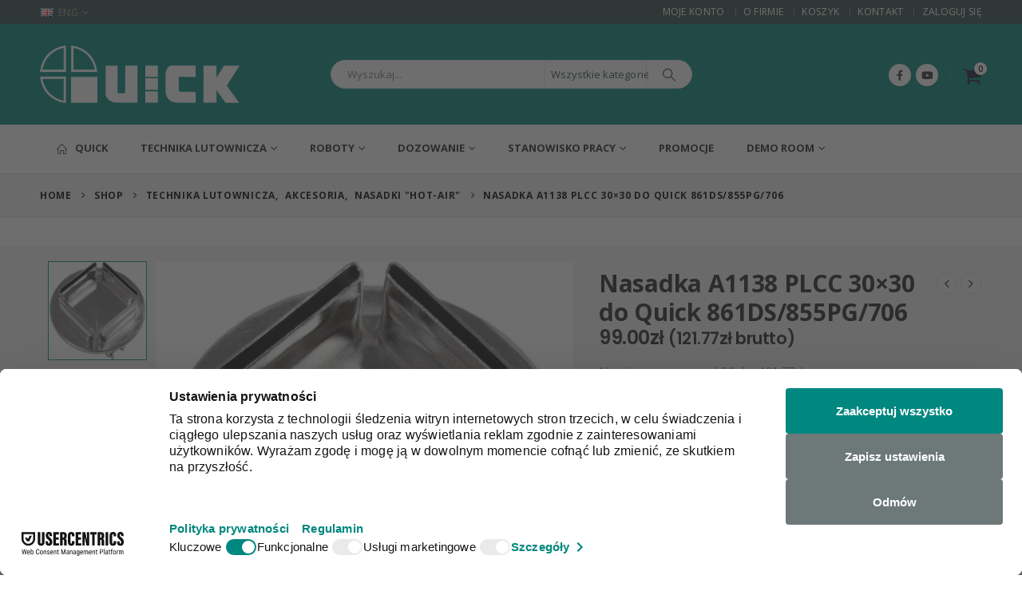

--- FILE ---
content_type: text/html; charset=UTF-8
request_url: https://quick-global.pl/produkt/nasadka-a1138-plcc-30x30-do-quick-861ds-855pg-706/
body_size: 34040
content:
<!DOCTYPE html><html  lang="pl-PL"><head><meta http-equiv="X-UA-Compatible" content="IE=edge" /><meta http-equiv="Content-Type" content="text/html; charset=UTF-8" /><meta name="viewport" content="width=device-width, initial-scale=1, minimum-scale=1" /><link rel="profile" href="https://gmpg.org/xfn/11" /><link rel="pingback" href="https://quick-global.pl/xmlrpc.php" /><meta name='robots' content='index, follow, max-image-preview:large, max-snippet:-1, max-video-preview:-1' /><style>img:is([sizes="auto" i], [sizes^="auto," i]) { contain-intrinsic-size: 3000px 1500px }</style> <script data-cfasync="false" data-pagespeed-no-defer>var gtm4wp_datalayer_name = "dataLayer";
	var dataLayer = dataLayer || [];
	const gtm4wp_use_sku_instead = 0;
	const gtm4wp_currency = 'PLN';
	const gtm4wp_product_per_impression = 10;
	const gtm4wp_clear_ecommerce = false;
	const gtm4wp_datalayer_max_timeout = 2000;</script> <title>Nasadka A1138 PLCC 30x30 do Quick 861DS/855PG/706 - Quick</title><link rel="canonical" href="https://quick-global.pl/produkt/nasadka-a1138-plcc-30x30-do-quick-861ds-855pg-706/" /><meta property="og:locale" content="pl_PL" /><meta property="og:type" content="article" /><meta property="og:title" content="Nasadka A1138 PLCC 30x30 do Quick 861DS/855PG/706 - Quick" /><meta property="og:description" content="Nasadka lutownicza przeznaczona do stosowania w stacjach &quot;Hot-Air&quot; Quick: 861DS/855PG/706." /><meta property="og:url" content="https://quick-global.pl/produkt/nasadka-a1138-plcc-30x30-do-quick-861ds-855pg-706/" /><meta property="og:site_name" content="Quick" /><meta property="article:publisher" content="https://www.facebook.com/QuickTeamEurope" /><meta property="article:modified_time" content="2025-10-31T10:12:29+00:00" /><meta property="og:image" content="https://quick-global.pl//wp-content/uploads/2020/09/212428.png" /><meta property="og:image:width" content="1000" /><meta property="og:image:height" content="1000" /><meta property="og:image:type" content="image/png" /><meta name="twitter:card" content="summary_large_image" /><meta name="twitter:label1" content="Szacowany czas czytania" /><meta name="twitter:data1" content="1 minuta" /> <script type="application/ld+json" class="yoast-schema-graph">{"@context":"https://schema.org","@graph":[{"@type":"WebPage","@id":"https://quick-global.pl/produkt/nasadka-a1138-plcc-30x30-do-quick-861ds-855pg-706/","url":"https://quick-global.pl/produkt/nasadka-a1138-plcc-30x30-do-quick-861ds-855pg-706/","name":"Nasadka A1138 PLCC 30x30 do Quick 861DS/855PG/706 - Quick","isPartOf":{"@id":"https://quick-global.pl/#website"},"primaryImageOfPage":{"@id":"https://quick-global.pl/produkt/nasadka-a1138-plcc-30x30-do-quick-861ds-855pg-706/#primaryimage"},"image":{"@id":"https://quick-global.pl/produkt/nasadka-a1138-plcc-30x30-do-quick-861ds-855pg-706/#primaryimage"},"thumbnailUrl":"https://quick-global.pl//wp-content/uploads/2020/09/212428.png","datePublished":"2020-09-21T11:02:11+00:00","dateModified":"2025-10-31T10:12:29+00:00","breadcrumb":{"@id":"https://quick-global.pl/produkt/nasadka-a1138-plcc-30x30-do-quick-861ds-855pg-706/#breadcrumb"},"inLanguage":"pl-PL","potentialAction":[{"@type":"ReadAction","target":["https://quick-global.pl/produkt/nasadka-a1138-plcc-30x30-do-quick-861ds-855pg-706/"]}]},{"@type":"ImageObject","inLanguage":"pl-PL","@id":"https://quick-global.pl/produkt/nasadka-a1138-plcc-30x30-do-quick-861ds-855pg-706/#primaryimage","url":"https://quick-global.pl//wp-content/uploads/2020/09/212428.png","contentUrl":"https://quick-global.pl//wp-content/uploads/2020/09/212428.png","width":1000,"height":1000},{"@type":"BreadcrumbList","@id":"https://quick-global.pl/produkt/nasadka-a1138-plcc-30x30-do-quick-861ds-855pg-706/#breadcrumb","itemListElement":[{"@type":"ListItem","position":1,"name":"Strona główna","item":"https://quick-global.pl/"},{"@type":"ListItem","position":2,"name":"Shop","item":"https://quick-global.pl/shop/"},{"@type":"ListItem","position":3,"name":"Nasadka A1138 PLCC 30&#215;30 do Quick 861DS/855PG/706"}]},{"@type":"WebSite","@id":"https://quick-global.pl/#website","url":"https://quick-global.pl/","name":"Quick","description":"Perfect Solution in Soldering and Desoldering","publisher":{"@id":"https://quick-global.pl/#organization"},"potentialAction":[{"@type":"SearchAction","target":{"@type":"EntryPoint","urlTemplate":"https://quick-global.pl/?s={search_term_string}"},"query-input":{"@type":"PropertyValueSpecification","valueRequired":true,"valueName":"search_term_string"}}],"inLanguage":"pl-PL"},{"@type":"Organization","@id":"https://quick-global.pl/#organization","name":"Quick Technika Lutownicza","url":"https://quick-global.pl/","logo":{"@type":"ImageObject","inLanguage":"pl-PL","@id":"https://quick-global.pl/#/schema/logo/image/","url":"https://quick-global.pl//wp-content/uploads/2020/06/quick-nowe.png","contentUrl":"https://quick-global.pl//wp-content/uploads/2020/06/quick-nowe.png","width":555,"height":160,"caption":"Quick Technika Lutownicza"},"image":{"@id":"https://quick-global.pl/#/schema/logo/image/"},"sameAs":["https://www.facebook.com/QuickTeamEurope"]}]}</script> <link rel='dns-prefetch' href='//www.google.com' /><link rel='dns-prefetch' href='//cdnjs.cloudflare.com' /><link rel='dns-prefetch' href='//use.fontawesome.com' /><link rel='dns-prefetch' href='//fonts.googleapis.com' /><link rel="alternate" type="application/rss+xml" title="Quick &raquo; Kanał z wpisami" href="https://quick-global.pl/feed/" /><link rel="alternate" type="application/rss+xml" title="Quick &raquo; Kanał z komentarzami" href="https://quick-global.pl/comments/feed/" /><link rel="shortcut icon" href="//quick-global.pl/wp-content/uploads/2021/01/quick-com-favicon.png" type="image/x-icon" /><link rel="apple-touch-icon" href="//quick-global.pl/wp-content/themes/porto/images/logo/apple-touch-icon.png" /><link rel="apple-touch-icon" sizes="120x120" href="//quick-global.pl/wp-content/themes/porto/images/logo/apple-touch-icon_120x120.png" /><link rel="apple-touch-icon" sizes="76x76" href="//quick-global.pl/wp-content/themes/porto/images/logo/apple-touch-icon_76x76.png" /><link rel="apple-touch-icon" sizes="152x152" href="//quick-global.pl/wp-content/themes/porto/images/logo/apple-touch-icon_152x152.png" /> <script>window._wpemojiSettings = {"baseUrl":"https:\/\/s.w.org\/images\/core\/emoji\/16.0.1\/72x72\/","ext":".png","svgUrl":"https:\/\/s.w.org\/images\/core\/emoji\/16.0.1\/svg\/","svgExt":".svg","source":{"concatemoji":"https:\/\/quick-global.pl\/wp-includes\/js\/wp-emoji-release.min.js?ver=6.8.3"}};
/*! This file is auto-generated */
!function(s,n){var o,i,e;function c(e){try{var t={supportTests:e,timestamp:(new Date).valueOf()};sessionStorage.setItem(o,JSON.stringify(t))}catch(e){}}function p(e,t,n){e.clearRect(0,0,e.canvas.width,e.canvas.height),e.fillText(t,0,0);var t=new Uint32Array(e.getImageData(0,0,e.canvas.width,e.canvas.height).data),a=(e.clearRect(0,0,e.canvas.width,e.canvas.height),e.fillText(n,0,0),new Uint32Array(e.getImageData(0,0,e.canvas.width,e.canvas.height).data));return t.every(function(e,t){return e===a[t]})}function u(e,t){e.clearRect(0,0,e.canvas.width,e.canvas.height),e.fillText(t,0,0);for(var n=e.getImageData(16,16,1,1),a=0;a<n.data.length;a++)if(0!==n.data[a])return!1;return!0}function f(e,t,n,a){switch(t){case"flag":return n(e,"\ud83c\udff3\ufe0f\u200d\u26a7\ufe0f","\ud83c\udff3\ufe0f\u200b\u26a7\ufe0f")?!1:!n(e,"\ud83c\udde8\ud83c\uddf6","\ud83c\udde8\u200b\ud83c\uddf6")&&!n(e,"\ud83c\udff4\udb40\udc67\udb40\udc62\udb40\udc65\udb40\udc6e\udb40\udc67\udb40\udc7f","\ud83c\udff4\u200b\udb40\udc67\u200b\udb40\udc62\u200b\udb40\udc65\u200b\udb40\udc6e\u200b\udb40\udc67\u200b\udb40\udc7f");case"emoji":return!a(e,"\ud83e\udedf")}return!1}function g(e,t,n,a){var r="undefined"!=typeof WorkerGlobalScope&&self instanceof WorkerGlobalScope?new OffscreenCanvas(300,150):s.createElement("canvas"),o=r.getContext("2d",{willReadFrequently:!0}),i=(o.textBaseline="top",o.font="600 32px Arial",{});return e.forEach(function(e){i[e]=t(o,e,n,a)}),i}function t(e){var t=s.createElement("script");t.src=e,t.defer=!0,s.head.appendChild(t)}"undefined"!=typeof Promise&&(o="wpEmojiSettingsSupports",i=["flag","emoji"],n.supports={everything:!0,everythingExceptFlag:!0},e=new Promise(function(e){s.addEventListener("DOMContentLoaded",e,{once:!0})}),new Promise(function(t){var n=function(){try{var e=JSON.parse(sessionStorage.getItem(o));if("object"==typeof e&&"number"==typeof e.timestamp&&(new Date).valueOf()<e.timestamp+604800&&"object"==typeof e.supportTests)return e.supportTests}catch(e){}return null}();if(!n){if("undefined"!=typeof Worker&&"undefined"!=typeof OffscreenCanvas&&"undefined"!=typeof URL&&URL.createObjectURL&&"undefined"!=typeof Blob)try{var e="postMessage("+g.toString()+"("+[JSON.stringify(i),f.toString(),p.toString(),u.toString()].join(",")+"));",a=new Blob([e],{type:"text/javascript"}),r=new Worker(URL.createObjectURL(a),{name:"wpTestEmojiSupports"});return void(r.onmessage=function(e){c(n=e.data),r.terminate(),t(n)})}catch(e){}c(n=g(i,f,p,u))}t(n)}).then(function(e){for(var t in e)n.supports[t]=e[t],n.supports.everything=n.supports.everything&&n.supports[t],"flag"!==t&&(n.supports.everythingExceptFlag=n.supports.everythingExceptFlag&&n.supports[t]);n.supports.everythingExceptFlag=n.supports.everythingExceptFlag&&!n.supports.flag,n.DOMReady=!1,n.readyCallback=function(){n.DOMReady=!0}}).then(function(){return e}).then(function(){var e;n.supports.everything||(n.readyCallback(),(e=n.source||{}).concatemoji?t(e.concatemoji):e.wpemoji&&e.twemoji&&(t(e.twemoji),t(e.wpemoji)))}))}((window,document),window._wpemojiSettings);</script> <style id='wp-emoji-styles-inline-css'>img.wp-smiley, img.emoji {
		display: inline !important;
		border: none !important;
		box-shadow: none !important;
		height: 1em !important;
		width: 1em !important;
		margin: 0 0.07em !important;
		vertical-align: -0.1em !important;
		background: none !important;
		padding: 0 !important;
	}</style><link rel='stylesheet' id='wp-block-library-css' href='https://quick-global.pl/wp-includes/css/dist/block-library/style.min.css?ver=6.8.3' media='all' /><style id='wp-block-library-theme-inline-css'>.wp-block-audio :where(figcaption){color:#555;font-size:13px;text-align:center}.is-dark-theme .wp-block-audio :where(figcaption){color:#ffffffa6}.wp-block-audio{margin:0 0 1em}.wp-block-code{border:1px solid #ccc;border-radius:4px;font-family:Menlo,Consolas,monaco,monospace;padding:.8em 1em}.wp-block-embed :where(figcaption){color:#555;font-size:13px;text-align:center}.is-dark-theme .wp-block-embed :where(figcaption){color:#ffffffa6}.wp-block-embed{margin:0 0 1em}.blocks-gallery-caption{color:#555;font-size:13px;text-align:center}.is-dark-theme .blocks-gallery-caption{color:#ffffffa6}:root :where(.wp-block-image figcaption){color:#555;font-size:13px;text-align:center}.is-dark-theme :root :where(.wp-block-image figcaption){color:#ffffffa6}.wp-block-image{margin:0 0 1em}.wp-block-pullquote{border-bottom:4px solid;border-top:4px solid;color:currentColor;margin-bottom:1.75em}.wp-block-pullquote cite,.wp-block-pullquote footer,.wp-block-pullquote__citation{color:currentColor;font-size:.8125em;font-style:normal;text-transform:uppercase}.wp-block-quote{border-left:.25em solid;margin:0 0 1.75em;padding-left:1em}.wp-block-quote cite,.wp-block-quote footer{color:currentColor;font-size:.8125em;font-style:normal;position:relative}.wp-block-quote:where(.has-text-align-right){border-left:none;border-right:.25em solid;padding-left:0;padding-right:1em}.wp-block-quote:where(.has-text-align-center){border:none;padding-left:0}.wp-block-quote.is-large,.wp-block-quote.is-style-large,.wp-block-quote:where(.is-style-plain){border:none}.wp-block-search .wp-block-search__label{font-weight:700}.wp-block-search__button{border:1px solid #ccc;padding:.375em .625em}:where(.wp-block-group.has-background){padding:1.25em 2.375em}.wp-block-separator.has-css-opacity{opacity:.4}.wp-block-separator{border:none;border-bottom:2px solid;margin-left:auto;margin-right:auto}.wp-block-separator.has-alpha-channel-opacity{opacity:1}.wp-block-separator:not(.is-style-wide):not(.is-style-dots){width:100px}.wp-block-separator.has-background:not(.is-style-dots){border-bottom:none;height:1px}.wp-block-separator.has-background:not(.is-style-wide):not(.is-style-dots){height:2px}.wp-block-table{margin:0 0 1em}.wp-block-table td,.wp-block-table th{word-break:normal}.wp-block-table :where(figcaption){color:#555;font-size:13px;text-align:center}.is-dark-theme .wp-block-table :where(figcaption){color:#ffffffa6}.wp-block-video :where(figcaption){color:#555;font-size:13px;text-align:center}.is-dark-theme .wp-block-video :where(figcaption){color:#ffffffa6}.wp-block-video{margin:0 0 1em}:root :where(.wp-block-template-part.has-background){margin-bottom:0;margin-top:0;padding:1.25em 2.375em}</style><style id='classic-theme-styles-inline-css'>/*! This file is auto-generated */
.wp-block-button__link{color:#fff;background-color:#32373c;border-radius:9999px;box-shadow:none;text-decoration:none;padding:calc(.667em + 2px) calc(1.333em + 2px);font-size:1.125em}.wp-block-file__button{background:#32373c;color:#fff;text-decoration:none}</style><style id='global-styles-inline-css'>:root{--wp--preset--aspect-ratio--square: 1;--wp--preset--aspect-ratio--4-3: 4/3;--wp--preset--aspect-ratio--3-4: 3/4;--wp--preset--aspect-ratio--3-2: 3/2;--wp--preset--aspect-ratio--2-3: 2/3;--wp--preset--aspect-ratio--16-9: 16/9;--wp--preset--aspect-ratio--9-16: 9/16;--wp--preset--color--black: #000000;--wp--preset--color--cyan-bluish-gray: #abb8c3;--wp--preset--color--white: #ffffff;--wp--preset--color--pale-pink: #f78da7;--wp--preset--color--vivid-red: #cf2e2e;--wp--preset--color--luminous-vivid-orange: #ff6900;--wp--preset--color--luminous-vivid-amber: #fcb900;--wp--preset--color--light-green-cyan: #7bdcb5;--wp--preset--color--vivid-green-cyan: #00d084;--wp--preset--color--pale-cyan-blue: #8ed1fc;--wp--preset--color--vivid-cyan-blue: #0693e3;--wp--preset--color--vivid-purple: #9b51e0;--wp--preset--color--primary: var(--porto-primary-color);--wp--preset--color--secondary: var(--porto-secondary-color);--wp--preset--color--tertiary: var(--porto-tertiary-color);--wp--preset--color--quaternary: var(--porto-quaternary-color);--wp--preset--color--dark: var(--porto-dark-color);--wp--preset--color--light: var(--porto-light-color);--wp--preset--color--primary-hover: var(--porto-primary-light-5);--wp--preset--gradient--vivid-cyan-blue-to-vivid-purple: linear-gradient(135deg,rgba(6,147,227,1) 0%,rgb(155,81,224) 100%);--wp--preset--gradient--light-green-cyan-to-vivid-green-cyan: linear-gradient(135deg,rgb(122,220,180) 0%,rgb(0,208,130) 100%);--wp--preset--gradient--luminous-vivid-amber-to-luminous-vivid-orange: linear-gradient(135deg,rgba(252,185,0,1) 0%,rgba(255,105,0,1) 100%);--wp--preset--gradient--luminous-vivid-orange-to-vivid-red: linear-gradient(135deg,rgba(255,105,0,1) 0%,rgb(207,46,46) 100%);--wp--preset--gradient--very-light-gray-to-cyan-bluish-gray: linear-gradient(135deg,rgb(238,238,238) 0%,rgb(169,184,195) 100%);--wp--preset--gradient--cool-to-warm-spectrum: linear-gradient(135deg,rgb(74,234,220) 0%,rgb(151,120,209) 20%,rgb(207,42,186) 40%,rgb(238,44,130) 60%,rgb(251,105,98) 80%,rgb(254,248,76) 100%);--wp--preset--gradient--blush-light-purple: linear-gradient(135deg,rgb(255,206,236) 0%,rgb(152,150,240) 100%);--wp--preset--gradient--blush-bordeaux: linear-gradient(135deg,rgb(254,205,165) 0%,rgb(254,45,45) 50%,rgb(107,0,62) 100%);--wp--preset--gradient--luminous-dusk: linear-gradient(135deg,rgb(255,203,112) 0%,rgb(199,81,192) 50%,rgb(65,88,208) 100%);--wp--preset--gradient--pale-ocean: linear-gradient(135deg,rgb(255,245,203) 0%,rgb(182,227,212) 50%,rgb(51,167,181) 100%);--wp--preset--gradient--electric-grass: linear-gradient(135deg,rgb(202,248,128) 0%,rgb(113,206,126) 100%);--wp--preset--gradient--midnight: linear-gradient(135deg,rgb(2,3,129) 0%,rgb(40,116,252) 100%);--wp--preset--font-size--small: 13px;--wp--preset--font-size--medium: 20px;--wp--preset--font-size--large: 36px;--wp--preset--font-size--x-large: 42px;--wp--preset--spacing--20: 0.44rem;--wp--preset--spacing--30: 0.67rem;--wp--preset--spacing--40: 1rem;--wp--preset--spacing--50: 1.5rem;--wp--preset--spacing--60: 2.25rem;--wp--preset--spacing--70: 3.38rem;--wp--preset--spacing--80: 5.06rem;--wp--preset--shadow--natural: 6px 6px 9px rgba(0, 0, 0, 0.2);--wp--preset--shadow--deep: 12px 12px 50px rgba(0, 0, 0, 0.4);--wp--preset--shadow--sharp: 6px 6px 0px rgba(0, 0, 0, 0.2);--wp--preset--shadow--outlined: 6px 6px 0px -3px rgba(255, 255, 255, 1), 6px 6px rgba(0, 0, 0, 1);--wp--preset--shadow--crisp: 6px 6px 0px rgba(0, 0, 0, 1);}:where(.is-layout-flex){gap: 0.5em;}:where(.is-layout-grid){gap: 0.5em;}body .is-layout-flex{display: flex;}.is-layout-flex{flex-wrap: wrap;align-items: center;}.is-layout-flex > :is(*, div){margin: 0;}body .is-layout-grid{display: grid;}.is-layout-grid > :is(*, div){margin: 0;}:where(.wp-block-columns.is-layout-flex){gap: 2em;}:where(.wp-block-columns.is-layout-grid){gap: 2em;}:where(.wp-block-post-template.is-layout-flex){gap: 1.25em;}:where(.wp-block-post-template.is-layout-grid){gap: 1.25em;}.has-black-color{color: var(--wp--preset--color--black) !important;}.has-cyan-bluish-gray-color{color: var(--wp--preset--color--cyan-bluish-gray) !important;}.has-white-color{color: var(--wp--preset--color--white) !important;}.has-pale-pink-color{color: var(--wp--preset--color--pale-pink) !important;}.has-vivid-red-color{color: var(--wp--preset--color--vivid-red) !important;}.has-luminous-vivid-orange-color{color: var(--wp--preset--color--luminous-vivid-orange) !important;}.has-luminous-vivid-amber-color{color: var(--wp--preset--color--luminous-vivid-amber) !important;}.has-light-green-cyan-color{color: var(--wp--preset--color--light-green-cyan) !important;}.has-vivid-green-cyan-color{color: var(--wp--preset--color--vivid-green-cyan) !important;}.has-pale-cyan-blue-color{color: var(--wp--preset--color--pale-cyan-blue) !important;}.has-vivid-cyan-blue-color{color: var(--wp--preset--color--vivid-cyan-blue) !important;}.has-vivid-purple-color{color: var(--wp--preset--color--vivid-purple) !important;}.has-black-background-color{background-color: var(--wp--preset--color--black) !important;}.has-cyan-bluish-gray-background-color{background-color: var(--wp--preset--color--cyan-bluish-gray) !important;}.has-white-background-color{background-color: var(--wp--preset--color--white) !important;}.has-pale-pink-background-color{background-color: var(--wp--preset--color--pale-pink) !important;}.has-vivid-red-background-color{background-color: var(--wp--preset--color--vivid-red) !important;}.has-luminous-vivid-orange-background-color{background-color: var(--wp--preset--color--luminous-vivid-orange) !important;}.has-luminous-vivid-amber-background-color{background-color: var(--wp--preset--color--luminous-vivid-amber) !important;}.has-light-green-cyan-background-color{background-color: var(--wp--preset--color--light-green-cyan) !important;}.has-vivid-green-cyan-background-color{background-color: var(--wp--preset--color--vivid-green-cyan) !important;}.has-pale-cyan-blue-background-color{background-color: var(--wp--preset--color--pale-cyan-blue) !important;}.has-vivid-cyan-blue-background-color{background-color: var(--wp--preset--color--vivid-cyan-blue) !important;}.has-vivid-purple-background-color{background-color: var(--wp--preset--color--vivid-purple) !important;}.has-black-border-color{border-color: var(--wp--preset--color--black) !important;}.has-cyan-bluish-gray-border-color{border-color: var(--wp--preset--color--cyan-bluish-gray) !important;}.has-white-border-color{border-color: var(--wp--preset--color--white) !important;}.has-pale-pink-border-color{border-color: var(--wp--preset--color--pale-pink) !important;}.has-vivid-red-border-color{border-color: var(--wp--preset--color--vivid-red) !important;}.has-luminous-vivid-orange-border-color{border-color: var(--wp--preset--color--luminous-vivid-orange) !important;}.has-luminous-vivid-amber-border-color{border-color: var(--wp--preset--color--luminous-vivid-amber) !important;}.has-light-green-cyan-border-color{border-color: var(--wp--preset--color--light-green-cyan) !important;}.has-vivid-green-cyan-border-color{border-color: var(--wp--preset--color--vivid-green-cyan) !important;}.has-pale-cyan-blue-border-color{border-color: var(--wp--preset--color--pale-cyan-blue) !important;}.has-vivid-cyan-blue-border-color{border-color: var(--wp--preset--color--vivid-cyan-blue) !important;}.has-vivid-purple-border-color{border-color: var(--wp--preset--color--vivid-purple) !important;}.has-vivid-cyan-blue-to-vivid-purple-gradient-background{background: var(--wp--preset--gradient--vivid-cyan-blue-to-vivid-purple) !important;}.has-light-green-cyan-to-vivid-green-cyan-gradient-background{background: var(--wp--preset--gradient--light-green-cyan-to-vivid-green-cyan) !important;}.has-luminous-vivid-amber-to-luminous-vivid-orange-gradient-background{background: var(--wp--preset--gradient--luminous-vivid-amber-to-luminous-vivid-orange) !important;}.has-luminous-vivid-orange-to-vivid-red-gradient-background{background: var(--wp--preset--gradient--luminous-vivid-orange-to-vivid-red) !important;}.has-very-light-gray-to-cyan-bluish-gray-gradient-background{background: var(--wp--preset--gradient--very-light-gray-to-cyan-bluish-gray) !important;}.has-cool-to-warm-spectrum-gradient-background{background: var(--wp--preset--gradient--cool-to-warm-spectrum) !important;}.has-blush-light-purple-gradient-background{background: var(--wp--preset--gradient--blush-light-purple) !important;}.has-blush-bordeaux-gradient-background{background: var(--wp--preset--gradient--blush-bordeaux) !important;}.has-luminous-dusk-gradient-background{background: var(--wp--preset--gradient--luminous-dusk) !important;}.has-pale-ocean-gradient-background{background: var(--wp--preset--gradient--pale-ocean) !important;}.has-electric-grass-gradient-background{background: var(--wp--preset--gradient--electric-grass) !important;}.has-midnight-gradient-background{background: var(--wp--preset--gradient--midnight) !important;}.has-small-font-size{font-size: var(--wp--preset--font-size--small) !important;}.has-medium-font-size{font-size: var(--wp--preset--font-size--medium) !important;}.has-large-font-size{font-size: var(--wp--preset--font-size--large) !important;}.has-x-large-font-size{font-size: var(--wp--preset--font-size--x-large) !important;}
:where(.wp-block-post-template.is-layout-flex){gap: 1.25em;}:where(.wp-block-post-template.is-layout-grid){gap: 1.25em;}
:where(.wp-block-columns.is-layout-flex){gap: 2em;}:where(.wp-block-columns.is-layout-grid){gap: 2em;}
:root :where(.wp-block-pullquote){font-size: 1.5em;line-height: 1.6;}</style><link rel='stylesheet' id='contact-form-7-css' href='https://quick-global.pl/wp-content/plugins/contact-form-7/includes/css/styles.css?ver=6.1.4' media='all' /><style id='contact-form-7-inline-css'>.wpcf7 .wpcf7-recaptcha iframe {margin-bottom: 0;}.wpcf7 .wpcf7-recaptcha[data-align="center"] > div {margin: 0 auto;}.wpcf7 .wpcf7-recaptcha[data-align="right"] > div {margin: 0 0 0 auto;}</style><link rel='stylesheet' id='ufw-style-css' href='https://quick-global.pl/wp-content/plugins/ultimate-floating-widgets/public/css/style.css?ver=3.0' media='all' /><link rel='stylesheet' id='ufw-anim-css' href='https://quick-global.pl/wp-content/plugins/ultimate-floating-widgets/public/css/animate.min.css?ver=6.8.3' media='all' /><link rel='stylesheet' id='ufw-fontawesome-css' href='https://use.fontawesome.com/releases/v6.7.2/css/all.css?ver=6.8.3' media='all' /><link rel='stylesheet' id='photoswipe-css' href='https://quick-global.pl/wp-content/plugins/woocommerce/assets/css/photoswipe/photoswipe.min.css?ver=10.4.3' media='all' /><link rel='stylesheet' id='photoswipe-default-skin-css' href='https://quick-global.pl/wp-content/plugins/woocommerce/assets/css/photoswipe/default-skin/default-skin.min.css?ver=10.4.3' media='all' /><style id='woocommerce-inline-inline-css'>.woocommerce form .form-row .required { visibility: visible; }</style><link rel='stylesheet' id='p24-styles-css' href='https://quick-global.pl/wp-content/plugins/woo-przelewy24/assets/css/styles.css?ver=1.0.12' media='all' /><link rel='stylesheet' id='photoswipe-css-css' href='https://cdnjs.cloudflare.com/ajax/libs/photoswipe/5.3.6/photoswipe.min.css?ver=5.3.6' media='all' /><link rel='stylesheet' id='porto-fs-progress-bar-css' href='https://quick-global.pl/wp-content/themes/porto/inc/lib/woocommerce-shipping-progress-bar/shipping-progress-bar.css?ver=7.4.2' media='all' /><link rel='stylesheet' id='porto-style-css' href='https://quick-global.pl/wp-content/themes/porto/style.css?ver=7.4.2' media='all' /><style id='porto-style-inline-css'>.side-header-narrow-bar-logo{max-width:170px}@media (min-width:992px){}.page-top .page-title-wrap{line-height:0}.page-top .page-title:not(.b-none):after{content:'';position:absolute;width:100%;left:0;border-bottom:1px solid var(--porto-primary-color);bottom:-16px}.product-images .img-thumbnail .inner,.product-images .img-thumbnail .inner img{-webkit-transform:none;transform:none}.sticky-product{position:fixed;top:0;left:0;width:100%;z-index:1001;background-color:#fff;box-shadow:0 3px 5px rgba(0,0,0,0.08);padding:15px 0}.sticky-product.pos-bottom{top:auto;bottom:var(--porto-icon-menus-mobile,0);box-shadow:0 -3px 5px rgba(0,0,0,0.08)}.sticky-product .container{display:-ms-flexbox;display:flex;-ms-flex-align:center;align-items:center;-ms-flex-wrap:wrap;flex-wrap:wrap}.sticky-product .sticky-image{max-width:60px;margin-right:15px}.sticky-product .add-to-cart{-ms-flex:1;flex:1;text-align:right;margin-top:5px}.sticky-product .product-name{font-size:16px;font-weight:600;line-height:inherit;margin-bottom:0}.sticky-product .sticky-detail{line-height:1.5;display:-ms-flexbox;display:flex}.sticky-product .star-rating{margin:5px 15px;font-size:1em}.sticky-product .availability{padding-top:2px}.sticky-product .sticky-detail .price{font-family:Open Sans,Open Sans,sans-serif;font-weight:400;margin-bottom:0;font-size:1.3em;line-height:1.5}.sticky-product.pos-top:not(.hide){top:0;opacity:1;visibility:visible;transform:translate3d( 0,0,0 )}.sticky-product.pos-top.scroll-down{opacity:0 !important;visibility:hidden;transform:translate3d( 0,-100%,0 )}.sticky-product.sticky-ready{transition:left .3s,visibility 0.3s,opacity 0.3s,transform 0.3s,top 0.3s ease}.sticky-product .quantity.extra-type{display:none}@media (min-width:992px){body.single-product .sticky-product .container{padding-left:calc(var(--porto-grid-gutter-width) / 2);padding-right:calc(var(--porto-grid-gutter-width) / 2)}}.sticky-product .container{padding-left:var(--porto-fluid-spacing);padding-right:var(--porto-fluid-spacing)}@media (max-width:768px){.sticky-product .sticky-image,.sticky-product .sticky-detail,.sticky-product{display:none}.sticky-product.show-mobile{display:block;padding-top:10px;padding-bottom:10px}.sticky-product.show-mobile .add-to-cart{margin-top:0}.sticky-product.show-mobile .single_add_to_cart_button{margin:0;width:100%}}#header.sticky-header .main-menu > li.menu-item > a,#header.sticky-header .main-menu > li.menu-custom-content a{color:#222529}#header.sticky-header .main-menu > li.menu-item:hover > a,#header.sticky-header .main-menu > li.menu-item.active:hover > a,#header.sticky-header .main-menu > li.menu-custom-content:hover a{color:#00877f}#header.sticky-header .main-menu > li.menu-item.active > a,#header.sticky-header .main-menu > li.menu-custom-content.active a{color:#00877f}h1,h2,h3,h4,h5{letter-spacing:-0.01em}@media (min-width:1440px){.container{max-width:1420px}.elementor-section.elementor-section-boxed > .elementor-container{max-width:1400px}.container-fluid .elementor-top-section.elementor-section-boxed > .elementor-container{max-width:1440px}#header .searchform.searchform-cats input{width:350px}}.section-title,.elementor-widget-container > h5:not(.elementor-heading-title){font-size:1.125rem;text-transform:none;font-weight:600;letter-spacing:-.01em;padding-bottom:.75rem;border-bottom:1px solid #e7e7e7}#header .header-top .mega-menu > li.menu-item > a,#header .header-top,.welcome-msg{font-weight:400}.sticky-header .main-menu-wrap .menu-left{width:125px}#main-menu .mega-menu > li.menu-item{margin-right:30px}#header .searchform{line-height:48px;border:none;font-size:14px}#header .searchform input{padding-left:30px}#header .searchform button{border-radius:0 25px 25px 0;font-size:20px;color:#fff;background:#222529}#header .searchform button i:before{font-weight:400}@media (min-width:768px){#header .searchform select,#header .searchform .selectric .label{padding:0 25px}#header .searchform .selectric-cat,#header .searchform select{width:150px;font-size:13px}#header .searchform button{padding:0 24px 0 20px}#header .searchform .live-search-list{right:64px}}#header .searchform input,#header .searchform select,#header .searchform .selectric .label,#header .searchform button{height:48px;line-height:inherit}#header .top-links > li.menu-item:after{color:#e7e7e7;margin:0 15px 0 10px;opacity:1;font-size:1.2em}#header .gap{margin:0 15px;color:#e7e7e7;font-size:1.2em}#header .mobile-toggle{background:none}#mini-cart .minicart-icon{width:25px;height:20px;border:2px solid #fff;border-radius:0 0 5px 5px;position:relative;margin:6px 3px 0}#mini-cart .minicart-icon:before{content:'';position:absolute;border:2px solid;border-color:inherit;border-bottom:none;border-radius:10px 10px 0 0;left:50%;top:-8px;margin-left:-7.5px;width:15px;height:11px}#mini-cart .cart-items{background:#222529}.sticky-header #mini-cart .minicart-icon{border-color:#222529}.page-top{font-weight:700;letter-spacing:.05em}.section{padding:55px 0 30px;margin:0;border:none;margin:0}.bg-none{background:none}#header .header-contact{border:none;font-size:27px;padding:0;margin-right:0}#header.sticky-header .header-contact a,#header.sticky-header .header-main .header-contact a:hover,#header.sticky-header .mobile-toggle{color:#222529}@media (max-width:991px){#header .header-contact{display:inline-block}}.home .header-wrapper{box-shadow:0 28px 57px rgba(0,0,0,.06);z-index:99}.porto-u-heading{margin-bottom:0}.home-subcats .porto-sicon-box{border:1px solid #f4f4f4;padding:2rem 0;-webkit-align-items:center;-ms-flex-align:center;align-items:center;margin-bottom:0}.home-subcats .porto-sicon-box > div{flex:1}.home-subcats .porto-sicon-left .porto-sicon-img{margin-right:0}.home-subcats .btn,.home-ads .btn{font-size:12px;font-weight:700;letter-spacing:-0.025em;text-transform:uppercase;padding:.5rem 1.25rem}.home-subcats .porto-sicon-header + .porto-sicon-description{margin-top:10px}.porto-products.show-category .products-filter,.porto-products.show-category .products-filter+div{max-width:100%;flex:0 0 100%}.porto-products.show-category .products-filter{padding:0;border:none;border-bottom:1px solid #e7e7e7;margin-bottom:30px}.porto-products.show-category .section-title{display:none}.porto-products.show-category .product-categories li{display:inline-block}.porto-products.show-category .product-categories a:before{display:none}.porto-products.show-category .product-categories a{display:block;padding:.9375rem 1.25rem;font-size:1rem;font-weight:600;color:#222529;border-bottom:3px solid transparent}.porto-products.show-category .product-categories a:hover,.porto-products.show-category .product-categories .current a{color:#f4631b !important}.porto-products.show-category .product-categories .current a{border-bottom-color:#f4631b}.porto-products.show-category .product-categories{margin-bottom:0}.porto-products.show-category .category-list,.porto-products.show-category .rating-wrap{display:none !important}.elementor-widget-container > h5:not(.elementor-heading-title){font-size:1rem}ul.products li.product{transition:box-shadow .2s;padding-top:10px}ul.products li.product:hover,ul.products li.product-category:hover .thumb-info{box-shadow:0 5px 25px 0 rgba(0,0,0,0.1)}ul.products li.product:hover .product-image,ul.products-slider li.product:hover{box-shadow:none}ul.products li.product-category .thumb-info{background:#fff}ul.products li.product-category .thumb-info-title{transition:none}ul.products li.product-category .thumb-info-title h3{font-size:15px;font-weight:600;text-transform:none}ul.products li.product-category:hover .thumb-info-title{color:#ff6840}li.product-outimage_aq_onimage .add-links .quickview{background:#222529}.price{color:#444}ul.products li.product-col h3,.product-title{color:#222329}ul.products li.product-col .quickview{font-family:inherit;font-size:11px;font-weight:700;letter-spacing:.025em}#main > .container > .shop-loop-before{margin-top:20px;margin-bottom:20px}.top_sale_product{border:3px solid #f4631b}.top_sale_product .product .category-list,.top_sale_product .add-links-wrap,.top_sale_product .sale-product-daily-deal:before{display:none}.top_sale_product .product{box-shadow:none !important;padding-top:0 !important}.top_sale_product .product-inner{text-align:center;position:relative}.top_sale_product ul.products .product .product-content{padding:.25rem 1rem 3rem;display:flex;flex-direction:column}.top_sale_product ul.products,.top_sale_product ul.products li.product-col .product-image,.top_sale_product ul.products li.product-col .rating-wrap{margin-bottom:.25rem}.top_sale_product .product-image:before{content:'Flash Deals';position:absolute;left:0;width:100%;z-index:2;top:1rem;color:#222529;font-size:16px;font-weight:700}.top_sale_product .product-image .labels{right:-3px;left:auto;top:-3px;letter-spacing:-0.01em}.top_sale_product .product-image .labels:before{content:'SALE';display:block;padding:5px 11px;font-size:16px;font-weight:700;background:#f4631b;color:#fff}.top_sale_product .product-image .labels .onsale{font-size:14px;line-height:16px;font-weight:700;background:#222529}.top_sale_product .sale-product-daily-deal{bottom:-8.5rem;color:#444;background:#f4f4f4;border-radius:2rem;left:15%;right:15%}.top_sale_product .products li.product-col h3{font-size:16px;margin-bottom:0}.top_sale_product .star-rating{display:inline-block}.top_sale_product .sale-product-daily-deal .daily-deal-title{color:#444}body.woocommerce-page.archive .sidebar-content .widget .widget-title{font-size:12px;color:#000;font-weight:700;letter-spacing:.05em;border-bottom:1px solid #dfdfdf;padding:8px 0;margin:0 0 10px -15px}.woocommerce-page .sidebar-content .widget-title{font-size:12px;color:#000;font-weight:700;letter-spacing:.05em}body.woocommerce-page.archive .sidebar-content{border:none}body.woocommerce-page.archive .sidebar-content aside.widget{padding:0 0 0 15px;margin-bottom:30px;border-bottom:none}.sidebar .product-categories li > a,.widget_layered_nav ul li > a{font-size:12px;font-weight:400;color:#000}.sidebar .product-categories li > a:hover{color:#000}.sidebar .product-categories li>a,.widget>div>ul,.widget>ul{font-weight:400;font-size:12px}.widget>div>ul li,.widget>ul li{line-height:1.8}.sidebar-content .filter-item-list{display:block}.sidebar-content .filter-item-list .filter-color{margin-bottom:10px;text-indent:37px;line-height:18px}.widget_product_categories .widget-title .toggle,.widget_price_filter .widget-title .toggle,.widget_layered_nav .widget-title .toggle,.widget_layered_nav_filters .widget-title .toggle,.widget_rating_filter .widget-title .toggle{right:-4px}.widget_product_categories ul li .toggle{font-size:12px}.woocommerce-pagination ul li .page-numbers{font-weight:700;font-size:14px;color:#706f6c}.woocommerce-pagination ul li .prev,.woocommerce-pagination ul li .next{border:none}.footer-top{padding-top:20px;padding-bottom:20px}#footer .widgettitle,#footer .widget-title{font-size:16px;font-weight:700;text-transform:none}#footer .footer-bottom{font-size:13px}.footer-top .widget_wysija_cont{display:table;width:100%}.footer-top .wysija-paragraph{display:table-cell;vertical-align:middle}.footer-top .widget_wysija_cont .wysija-input{border-radius:24px 0 0 24px;padding-left:25px;border:none;height:48px;font-size:1em}.footer-top .widget_wysija_cont .wysija-submit{padding-left:25px;padding-right:30px;border-radius:0 24px 24px 0;height:48px;font-size:12px;font-weight:600;background:#333}#footer .footer-main > .container{padding-top:3rem;padding-bottom:1rem}#footer .footer-main > .container:after{display:block;content:'';position:absolute;left:10px;bottom:0;width:calc(100% - 20px);border-bottom:1px solid #e1e1e1}#footer .widget_product_categories > ul,#footer .widget_product_categories li > a{padding:0}#footer .widget_product_categories .toggle{display:none}#footer .footer-bottom .footer-center img{max-width:200px}#footer .widget.contact-info i{display:none}.widget.contact-info .contact-info-block .contact-details strong,.widget.contact-info .contact-info-block .contact-details span{padding-left:0}#footer .widget.contact-info .contact-details strong,#footer .follow-us .widget-title{font-weight:600;font-size:11px;line-height:1;text-transform:uppercase;color:#777;margin-bottom:0}.widget.contact-info .contact-info-block .contact-details span,#footer .contact-info-block .contact-details a{font-size:16px;color:#222529;font-weight:700}#footer .follow-us a{box-shadow:none;margin:4px 0 0}@media (min-width:768px){.footer-main .col-lg-6,#footer .contact-details{display:-ms-flexbox;display:flex;-ms-flex-wrap:wrap;flex-wrap:wrap}#footer .contact-details li{max-width:50%;-ms-flex:0 0 50%;flex:0 0 50%}.footer-main .col-lg-6 > .widget:first-child{max-width:100%;-ms-flex:0 0 100%;flex:0 0 100%}.footer-main .col-lg-6 .widget.contact-info{max-width:60%;-ms-flex:0 0 60%;flex:0 0 60%}}</style><link rel='stylesheet' id='porto-theme-css' href='https://quick-global.pl/wp-content/themes/porto/css/theme.css?ver=7.4.2' media='all' /><link rel='stylesheet' id='porto-child-style-css' href='https://quick-global.pl/wp-content/themes/porto-child/style.css?ver=6.8.3' media='all' /><link rel='stylesheet' id='porto-css-vars-css' href='https://quick-global.pl//wp-content/uploads/porto_styles/theme_css_vars.css?ver=7.4.2' media='all' /><link rel='stylesheet' id='porto-google-fonts-css' href='//fonts.googleapis.com/css?family=Open+Sans%3A300%2C400%2C500%2C600%2C700%2C800%7CPlayfair+Display%3A400%2C700%7CPoppins%3A400%2C600%2C700%7COswald%3A400%2C600%2C700&#038;ver=6.8.3' media='all' /><link rel='stylesheet' id='bootstrap-css' href='https://quick-global.pl//wp-content/uploads/porto_styles/bootstrap.css?ver=7.4.2' media='all' /><link rel='stylesheet' id='porto-plugins-css' href='https://quick-global.pl/wp-content/themes/porto/css/plugins.css?ver=7.4.2' media='all' /><link rel='stylesheet' id='porto-shortcodes-css' href='https://quick-global.pl//wp-content/uploads/porto_styles/shortcodes.css?ver=7.4.2' media='all' /><link rel='stylesheet' id='porto-theme-shop-css' href='https://quick-global.pl/wp-content/themes/porto/css/theme_shop.css?ver=7.4.2' media='all' /><link rel='stylesheet' id='porto-theme-elementor-css' href='https://quick-global.pl/wp-content/themes/porto/css/theme_elementor.css?ver=7.4.2' media='all' /><link rel='stylesheet' id='porto-dynamic-style-css' href='https://quick-global.pl//wp-content/uploads/porto_styles/dynamic_style.css?ver=7.4.2' media='all' /><link rel='stylesheet' id='porto-type-builder-css' href='https://quick-global.pl/wp-content/plugins/porto-functionality/builders/assets/type-builder.css?ver=3.7.1' media='all' /><link rel='stylesheet' id='porto-account-login-style-css' href='https://quick-global.pl/wp-content/themes/porto/css/theme/shop/login-style/account-login.css?ver=7.4.2' media='all' /><link rel='stylesheet' id='porto-theme-woopage-css' href='https://quick-global.pl/wp-content/themes/porto/css/theme/shop/other/woopage.css?ver=7.4.2' media='all' /><link rel='stylesheet' id='porto-sp-skeleton-css' href='https://quick-global.pl/wp-content/themes/porto/css/theme/shop/single-product/skeleton.css?ver=7.4.2' media='all' /><link rel='stylesheet' id='porto-sp-layout-css' href='https://quick-global.pl/wp-content/themes/porto/css/theme/shop/single-product/transparent.css?ver=7.4.2' media='all' /><link rel='stylesheet' id='porto-360-gallery-css' href='https://quick-global.pl/wp-content/themes/porto/inc/lib/threesixty/threesixty.css?ver=7.4.2' media='all' />
<script src="https://quick-global.pl/wp-includes/js/dist/vendor/react.min.js?ver=18.3.1.1" id="react-js"></script> <script src="https://quick-global.pl/wp-includes/js/dist/vendor/react-jsx-runtime.min.js?ver=18.3.1" id="react-jsx-runtime-js"></script> <script src="https://quick-global.pl/wp-content/plugins/woo-przelewy24/assets/blocks/block-p24-installments/frontend.js?ver=15884ccdd8e2e817e2fe" id="przelewy24-installments-script-js"></script> <script src="https://quick-global.pl/wp-includes/js/jquery/jquery.min.js?ver=3.7.1" id="jquery-core-js"></script> <script src="https://quick-global.pl/wp-includes/js/jquery/jquery-migrate.min.js?ver=3.4.1" id="jquery-migrate-js"></script> <script src="https://quick-global.pl/wp-content/plugins/recaptcha-woo/js/rcfwc.js?ver=1.0" id="rcfwc-js-js" defer data-wp-strategy="defer"></script> <script src="https://www.google.com/recaptcha/api.js?hl=pl_PL" id="recaptcha-js" defer data-wp-strategy="defer"></script> <script src="https://quick-global.pl/wp-content/plugins/ultimate-floating-widgets/public/js/script.js?ver=3.0" id="ufw-script-js"></script> <script src="https://quick-global.pl/wp-content/plugins/woocommerce/assets/js/jquery-blockui/jquery.blockUI.min.js?ver=2.7.0-wc.10.4.3" id="wc-jquery-blockui-js" defer data-wp-strategy="defer"></script> <script id="wc-add-to-cart-js-extra">var wc_add_to_cart_params = {"ajax_url":"\/wp-admin\/admin-ajax.php","wc_ajax_url":"\/?wc-ajax=%%endpoint%%","i18n_view_cart":"Zobacz koszyk","cart_url":"https:\/\/quick-global.pl\/cart\/","is_cart":"","cart_redirect_after_add":"no"};</script> <script src="https://quick-global.pl/wp-content/plugins/woocommerce/assets/js/frontend/add-to-cart.min.js?ver=10.4.3" id="wc-add-to-cart-js" defer data-wp-strategy="defer"></script> <script src="https://quick-global.pl/wp-content/plugins/woocommerce/assets/js/photoswipe/photoswipe.min.js?ver=4.1.1-wc.10.4.3" id="wc-photoswipe-js" data-wp-strategy="defer"></script> <script src="https://quick-global.pl/wp-content/plugins/woocommerce/assets/js/photoswipe/photoswipe-ui-default.min.js?ver=4.1.1-wc.10.4.3" id="wc-photoswipe-ui-default-js" defer data-wp-strategy="defer"></script> <script id="wc-single-product-js-extra">var wc_single_product_params = {"i18n_required_rating_text":"Prosz\u0119 wybra\u0107 ocen\u0119","i18n_rating_options":["1 z 5 gwiazdek","2 z 5 gwiazdek","3 z 5 gwiazdek","4 z 5 gwiazdek","5 z 5 gwiazdek"],"i18n_product_gallery_trigger_text":"Wy\u015bwietl pe\u0142noekranow\u0105 galeri\u0119 obrazk\u00f3w","review_rating_required":"yes","flexslider":{"rtl":false,"animation":"slide","smoothHeight":true,"directionNav":false,"controlNav":"thumbnails","slideshow":false,"animationSpeed":500,"animationLoop":false,"allowOneSlide":false},"zoom_enabled":"","zoom_options":[],"photoswipe_enabled":"1","photoswipe_options":{"shareEl":false,"closeOnScroll":false,"history":false,"hideAnimationDuration":0,"showAnimationDuration":0},"flexslider_enabled":""};</script> <script src="https://quick-global.pl/wp-content/plugins/woocommerce/assets/js/frontend/single-product.min.js?ver=10.4.3" id="wc-single-product-js" defer data-wp-strategy="defer"></script> <script src="https://quick-global.pl/wp-content/plugins/woocommerce/assets/js/js-cookie/js.cookie.min.js?ver=2.1.4-wc.10.4.3" id="wc-js-cookie-js" defer data-wp-strategy="defer"></script> <script id="woocommerce-js-extra">var woocommerce_params = {"ajax_url":"\/wp-admin\/admin-ajax.php","wc_ajax_url":"\/?wc-ajax=%%endpoint%%","i18n_password_show":"Poka\u017c has\u0142o","i18n_password_hide":"Ukryj has\u0142o"};</script> <script src="https://quick-global.pl/wp-content/plugins/woocommerce/assets/js/frontend/woocommerce.min.js?ver=10.4.3" id="woocommerce-js" defer data-wp-strategy="defer"></script> <script id="wc-cart-fragments-js-extra">var wc_cart_fragments_params = {"ajax_url":"\/wp-admin\/admin-ajax.php","wc_ajax_url":"\/?wc-ajax=%%endpoint%%","cart_hash_key":"wc_cart_hash_5a6bcbe23f9cbb12763ac80f723b2a47","fragment_name":"wc_fragments_5a6bcbe23f9cbb12763ac80f723b2a47","request_timeout":"15000"};</script> <script src="https://quick-global.pl/wp-content/plugins/woocommerce/assets/js/frontend/cart-fragments.min.js?ver=10.4.3" id="wc-cart-fragments-js" defer data-wp-strategy="defer"></script> <script src="https://quick-global.pl/wp-content/plugins/woocommerce/assets/js/jquery-cookie/jquery.cookie.min.js?ver=1.4.1-wc.10.4.3" id="wc-jquery-cookie-js" defer data-wp-strategy="defer"></script> <link rel="https://api.w.org/" href="https://quick-global.pl/wp-json/" /><link rel="alternate" title="JSON" type="application/json" href="https://quick-global.pl/wp-json/wp/v2/product/4195" /><link rel="EditURI" type="application/rsd+xml" title="RSD" href="https://quick-global.pl/xmlrpc.php?rsd" /><meta name="generator" content="WordPress 6.8.3" /><meta name="generator" content="WooCommerce 10.4.3" /><link rel='shortlink' href='https://quick-global.pl/?p=4195' /><link rel="alternate" title="oEmbed (JSON)" type="application/json+oembed" href="https://quick-global.pl/wp-json/oembed/1.0/embed?url=https%3A%2F%2Fquick-global.pl%2Fprodukt%2Fnasadka-a1138-plcc-30x30-do-quick-861ds-855pg-706%2F" /><link rel="alternate" title="oEmbed (XML)" type="text/xml+oembed" href="https://quick-global.pl/wp-json/oembed/1.0/embed?url=https%3A%2F%2Fquick-global.pl%2Fprodukt%2Fnasadka-a1138-plcc-30x30-do-quick-861ds-855pg-706%2F&#038;format=xml" /> <script data-cfasync="false" data-pagespeed-no-defer>var dataLayer_content = {"pagePostType":"product","pagePostType2":"single-product","pagePostAuthor":"dawid","customerTotalOrders":0,"customerTotalOrderValue":0,"customerFirstName":"","customerLastName":"","customerBillingFirstName":"","customerBillingLastName":"","customerBillingCompany":"","customerBillingAddress1":"","customerBillingAddress2":"","customerBillingCity":"","customerBillingState":"","customerBillingPostcode":"","customerBillingCountry":"","customerBillingEmail":"","customerBillingEmailHash":"","customerBillingPhone":"","customerShippingFirstName":"","customerShippingLastName":"","customerShippingCompany":"","customerShippingAddress1":"","customerShippingAddress2":"","customerShippingCity":"","customerShippingState":"","customerShippingPostcode":"","customerShippingCountry":"","cartContent":{"totals":{"applied_coupons":[],"discount_total":0,"subtotal":0,"total":0},"items":[]},"productRatingCounts":[],"productAverageRating":0,"productReviewCount":0,"productType":"simple","productIsVariable":0};
	dataLayer.push( dataLayer_content );</script> <script data-cfasync="false" data-pagespeed-no-defer>(function(w,d,s,l,i){w[l]=w[l]||[];w[l].push({'gtm.start':
new Date().getTime(),event:'gtm.js'});var f=d.getElementsByTagName(s)[0],
j=d.createElement(s),dl=l!='dataLayer'?'&l='+l:'';j.async=true;j.src=
'//www.googletagmanager.com/gtm.js?id='+i+dl;f.parentNode.insertBefore(j,f);
})(window,document,'script','dataLayer','GTM-NZ9Q4RC');</script>      <script async src="https://www.googletagmanager.com/gtag/js?id=G-E6KZYP95ZL"></script> <script>window.dataLayer = window.dataLayer || [];
      function gtag(){dataLayer.push(arguments);}
      gtag('js', new Date());

      gtag('config', 'G-E6KZYP95ZL');
      gtag('config', 'AW-1024297514');</script> <noscript><style>.woocommerce-product-gallery{ opacity: 1 !important; }</style></noscript><meta name="generator" content="Elementor 3.30.3; features: additional_custom_breakpoints; settings: css_print_method-internal, google_font-enabled, font_display-auto"><style>.e-con.e-parent:nth-of-type(n+4):not(.e-lazyloaded):not(.e-no-lazyload),
				.e-con.e-parent:nth-of-type(n+4):not(.e-lazyloaded):not(.e-no-lazyload) * {
					background-image: none !important;
				}
				@media screen and (max-height: 1024px) {
					.e-con.e-parent:nth-of-type(n+3):not(.e-lazyloaded):not(.e-no-lazyload),
					.e-con.e-parent:nth-of-type(n+3):not(.e-lazyloaded):not(.e-no-lazyload) * {
						background-image: none !important;
					}
				}
				@media screen and (max-height: 640px) {
					.e-con.e-parent:nth-of-type(n+2):not(.e-lazyloaded):not(.e-no-lazyload),
					.e-con.e-parent:nth-of-type(n+2):not(.e-lazyloaded):not(.e-no-lazyload) * {
						background-image: none !important;
					}
				}</style><meta name="generator" content="Powered by Slider Revolution 6.7.38 - responsive, Mobile-Friendly Slider Plugin for WordPress with comfortable drag and drop interface." /><link rel="icon" href="https://quick-global.pl//wp-content/uploads/2016/07/Quick_flaw.jpg" sizes="32x32" /><link rel="icon" href="https://quick-global.pl//wp-content/uploads/2016/07/Quick_flaw.jpg" sizes="192x192" /><link rel="apple-touch-icon" href="https://quick-global.pl//wp-content/uploads/2016/07/Quick_flaw.jpg" /><meta name="msapplication-TileImage" content="https://quick-global.pl//wp-content/uploads/2016/07/Quick_flaw.jpg" /> <script>function setREVStartSize(e){
			//window.requestAnimationFrame(function() {
				window.RSIW = window.RSIW===undefined ? window.innerWidth : window.RSIW;
				window.RSIH = window.RSIH===undefined ? window.innerHeight : window.RSIH;
				try {
					var pw = document.getElementById(e.c).parentNode.offsetWidth,
						newh;
					pw = pw===0 || isNaN(pw) || (e.l=="fullwidth" || e.layout=="fullwidth") ? window.RSIW : pw;
					e.tabw = e.tabw===undefined ? 0 : parseInt(e.tabw);
					e.thumbw = e.thumbw===undefined ? 0 : parseInt(e.thumbw);
					e.tabh = e.tabh===undefined ? 0 : parseInt(e.tabh);
					e.thumbh = e.thumbh===undefined ? 0 : parseInt(e.thumbh);
					e.tabhide = e.tabhide===undefined ? 0 : parseInt(e.tabhide);
					e.thumbhide = e.thumbhide===undefined ? 0 : parseInt(e.thumbhide);
					e.mh = e.mh===undefined || e.mh=="" || e.mh==="auto" ? 0 : parseInt(e.mh,0);
					if(e.layout==="fullscreen" || e.l==="fullscreen")
						newh = Math.max(e.mh,window.RSIH);
					else{
						e.gw = Array.isArray(e.gw) ? e.gw : [e.gw];
						for (var i in e.rl) if (e.gw[i]===undefined || e.gw[i]===0) e.gw[i] = e.gw[i-1];
						e.gh = e.el===undefined || e.el==="" || (Array.isArray(e.el) && e.el.length==0)? e.gh : e.el;
						e.gh = Array.isArray(e.gh) ? e.gh : [e.gh];
						for (var i in e.rl) if (e.gh[i]===undefined || e.gh[i]===0) e.gh[i] = e.gh[i-1];
											
						var nl = new Array(e.rl.length),
							ix = 0,
							sl;
						e.tabw = e.tabhide>=pw ? 0 : e.tabw;
						e.thumbw = e.thumbhide>=pw ? 0 : e.thumbw;
						e.tabh = e.tabhide>=pw ? 0 : e.tabh;
						e.thumbh = e.thumbhide>=pw ? 0 : e.thumbh;
						for (var i in e.rl) nl[i] = e.rl[i]<window.RSIW ? 0 : e.rl[i];
						sl = nl[0];
						for (var i in nl) if (sl>nl[i] && nl[i]>0) { sl = nl[i]; ix=i;}
						var m = pw>(e.gw[ix]+e.tabw+e.thumbw) ? 1 : (pw-(e.tabw+e.thumbw)) / (e.gw[ix]);
						newh =  (e.gh[ix] * m) + (e.tabh + e.thumbh);
					}
					var el = document.getElementById(e.c);
					if (el!==null && el) el.style.height = newh+"px";
					el = document.getElementById(e.c+"_wrapper");
					if (el!==null && el) {
						el.style.height = newh+"px";
						el.style.display = "block";
					}
				} catch(e){
					console.log("Failure at Presize of Slider:" + e)
				}
			//});
		  };</script> <style id="wp-custom-css">.coupon-sale-text:before {background: #00877F;}
.coupon-sale-text {
    padding: 9px 08px;
    position: relative;
    transform: rotate(-1.5deg);
}
.wpcf7-submit {
    display: inline-block;
    font-weight: 400;
    color: #ffffff; /* kolor tekstu */
    background-color: #00877f; /* tło */
    border: 1px solid #00877f; /* cienka ramka */
    border-radius: 0;
    font-size: 1.09375rem;
    padding: 0.5rem 1.5rem;
    box-shadow: none;
    text-decoration: none;
    transition: all 0.3s ease;
    cursor: pointer;
}

.wpcf7-submit:hover {
    color: #00877f;
    background-color: #ffffff;
    border-color: #00877f;
}
/* ===== HERO NEWSLETTER ===== */
.kacnl-hero{ text-align:center; padding:20px 0 10px; }
.kacnl-head{ margin-bottom:14px; }
.kacnl-eyebrow{ text-transform:lowercase; letter-spacing:.08em; font-size:14px; color:#111; }
.kacnl-title{ margin:.15em 0 0; font-size:clamp(24px,4.2vw,44px); font-weight:700; letter-spacing:.06em; }

/* Pasek: input + guzik */
.kacnl-form{
  max-width:820px;
  margin:0 auto;
  display:flex;
  justify-content:center;
  align-items:stretch;
}

/* Input */
.kacnl-input{
  height:56px;
  line-height:56px;
  padding:0 16px;
  border:2px solid #00877f;
  border-radius:0;
  background:#fff;
  outline:none;
  box-sizing:border-box;
  width:100%;
  max-width:620px;
}
.kacnl-form ::placeholder{ color:#9a9a9a; opacity:1; }

/* Przycisk */
.wpcf7-submit{
  height:56px;
  line-height:56px;
  min-width:160px;
  margin-left:6px; /* odstęp między inputem a guzikiem */
  display:inline-block;
  font-weight:400;
  color:#fff;
  background-color:#00877f;
  border:2px solid #00877f;
  border-radius:0;
  transition:all .3s ease;
  cursor:pointer;
}
.wpcf7-submit:hover{
  color:#00877f;
  background:#fff;
  border-color:#00877f;
}

/* Tekst zgody */
.kacnl-consent{
  max-width:820px;
  margin:10px auto 0;
  font-size:13px;
  line-height:1.6;
  color:#666;
}
.kacnl-consent a{ color:#666; text-decoration:underline; }

/* RWD: na telefonie w kolumnie */
@media (max-width:767.98px){
  .kacnl-form{ flex-direction:column; align-items:stretch; }
  .wpcf7-submit{ margin-left:0; margin-top:8px; width:100%; }
}
/* ——— TWARDY RESET PASKA ——— */
.kacnl-form{ 
  max-width:820px; margin:0 auto; 
  display:flex; align-items:stretch; justify-content:center;
}

/* Input: nadpisanie stylów motywu/CF7 */
.kacnl-form input[type="email"].kacnl-input{
  -webkit-appearance:none; appearance:none;
  box-sizing:border-box;
  height:56px !important;
  padding:0 16px !important;
  border:2px solid #00877f !important;
  border-radius:0 !important;
  background:#fff !important;
  line-height:56px !important;
  width:100% !important;
  max-width:620px;
  outline:none;
}

/* Przycisk: wymuszenie wymiarów i wyglądu */
.kacnl-form .wpcf7-submit{
  -webkit-appearance:none; appearance:none;
  height:56px !important;
  line-height:56px !important;
  min-width:180px !important;
  margin-left:8px !important;
  border:2px solid #00877f !important;
  background:#00877f !important;
  color:#fff !important;
  border-radius:0 !important;
  padding:0 !important;
  font-weight:600;
  cursor:pointer;
  transition:all .3s ease;
}
.kacnl-form .wpcf7-submit:hover{
  background:#fff !important; color:#00877f !important; border-color:#00877f !important;
}

/* Placeholder i drobna kosmetyka */
.kacnl-form ::placeholder{ color:#9a9a9a; opacity:1; }

/* Mobile: układ w kolumnie */
@media (max-width:767.98px){
  .kacnl-form{ flex-direction:column; }
  .kacnl-form .wpcf7-submit{ margin-left:0 !important; margin-top:8px !important; width:100% !important; }
}.kacnl-recaptcha {
  margin-top: 20px;
  text-align: center;
}

.kacnl-recaptcha .g-recaptcha {
  display: inline-block !important;
  float: none !important;
}</style></head><body data-rsssl=1 class="wp-singular product-template-default single single-product postid-4195 wp-embed-responsive wp-theme-porto wp-child-theme-porto-child theme-porto woocommerce woocommerce-page woocommerce-no-js porto-breadcrumbs-bb login-popup full blog-1 elementor-default elementor-kit-3036"><noscript><iframe src="https://www.googletagmanager.com/ns.html?id=GTM-NZ9Q4RC" height="0" width="0" style="display:none;visibility:hidden" aria-hidden="true"></iframe></noscript><div class="page-wrapper"><div class="header-wrapper"><header  id="header" class="header-builder"><div class="header-top header-has-center-sm"><div class="header-row container"><div class="header-col header-left hidden-for-sm"><div class="custom-html"><ul class="view-switcher porto-view-switcher mega-menu show-arrow"><li class="menu-item has-sub narrow sub-ready">
<a class="nolink" href="http://quick-global.eu/"><i class="flag-gb"></i>Eng</a><div class="popup" style="display: block;"><div class="inner"><ul class="sub-menu"><li class="menu-item"><a href="http://quick-global.eu/"><i class="flag-gb"></i>Eng</a></li><li class="menu-item"><a href="https://quick-global.pl/"><i class="flag-pl"></i>PL</a></li></ul></div></div></li></ul></div></div><div class="header-col visible-for-sm header-center"><ul id="menu-top-navigation" class="top-links mega-menu show-arrow"><li id="nav-menu-item-3649" class="menu-item menu-item-type-post_type menu-item-object-page narrow"><a href="https://quick-global.pl/my-account/">Moje Konto</a></li><li id="nav-menu-item-4915" class="menu-item menu-item-type-custom menu-item-object-custom narrow"><a href="https://quick-global.pl/o-nas/">O FIRMIE</a></li><li id="nav-menu-item-3665" class="menu-item menu-item-type-post_type menu-item-object-page narrow"><a href="https://quick-global.pl/cart/">Koszyk</a></li><li id="nav-menu-item-5001" class="menu-item menu-item-type-post_type menu-item-object-page narrow"><a href="https://quick-global.pl/kontakt/">Kontakt</a></li><li class="menu-item"><a class="porto-link-login" href="https://quick-global.pl/my-account/">Zaloguj się</a></li></ul></div><div class="header-col header-right hidden-for-sm"><ul id="menu-top-navigation-1" class="top-links mega-menu show-arrow"><li id="nav-menu-item-3649" class="menu-item menu-item-type-post_type menu-item-object-page narrow"><a href="https://quick-global.pl/my-account/">Moje Konto</a></li><li id="nav-menu-item-4915" class="menu-item menu-item-type-custom menu-item-object-custom narrow"><a href="https://quick-global.pl/o-nas/">O FIRMIE</a></li><li id="nav-menu-item-3665" class="menu-item menu-item-type-post_type menu-item-object-page narrow"><a href="https://quick-global.pl/cart/">Koszyk</a></li><li id="nav-menu-item-5001" class="menu-item menu-item-type-post_type menu-item-object-page narrow"><a href="https://quick-global.pl/kontakt/">Kontakt</a></li><li class="menu-item"><a class="porto-link-login" href="https://quick-global.pl/my-account/">Zaloguj się</a></li></ul></div><div class="header-col visible-for-sm header-right"><div class="searchform-popup advanced-search-layout search-rounded"><a  class="search-toggle" aria-label="Search Toggle" href="#"><i class="porto-icon-magnifier"></i><span class="search-text">Search</span></a><form action="https://quick-global.pl/" method="get"
class="searchform search-layout-advanced searchform-cats"><div class="searchform-fields">
<span class="text"><input name="s" type="text" value="" placeholder="Wyszukaj..." autocomplete="off" /></span>
<input type="hidden" name="post_type" value="product"/>
<select  name='product_cat' id='product_cat' class='cat'><option value='0'>Wszystkie kategorie</option><option class="level-0" value="technika-lutownicza">TECHNIKA LUTOWNICZA</option><option class="level-1" value="akcesoria">&nbsp;&nbsp;&nbsp;Akcesoria</option><option class="level-2" value="groty">&nbsp;&nbsp;&nbsp;&nbsp;&nbsp;&nbsp;Groty</option><option class="level-2" value="mierniki-temperatury-grotu">&nbsp;&nbsp;&nbsp;&nbsp;&nbsp;&nbsp;Mierniki Temperatury Grotu</option><option class="level-2" value="chwytaki-podcisnieniowe">&nbsp;&nbsp;&nbsp;&nbsp;&nbsp;&nbsp;Chwytaki Podciśnieniowe</option><option class="level-2" value="pozostale-akcesoria">&nbsp;&nbsp;&nbsp;&nbsp;&nbsp;&nbsp;Pozostałe Akcesoria</option><option class="level-2" value="nowe-grzalki-i-kolby">&nbsp;&nbsp;&nbsp;&nbsp;&nbsp;&nbsp;Grzałki i Kolby</option><option class="level-2" value="nasadki-hot-air">&nbsp;&nbsp;&nbsp;&nbsp;&nbsp;&nbsp;Nasadki &#8222;Hot-Air&#8221;</option><option class="level-1" value="nowe-bga">&nbsp;&nbsp;&nbsp;BGA</option><option class="level-1" value="ochrona-esd">&nbsp;&nbsp;&nbsp;Ochrona ESD</option><option class="level-2" value="jonizatory-powietrza">&nbsp;&nbsp;&nbsp;&nbsp;&nbsp;&nbsp;Jonizatory Powietrza</option><option class="level-2" value="mierniki-pola-elektrostatycznego">&nbsp;&nbsp;&nbsp;&nbsp;&nbsp;&nbsp;Mierniki Pola Elektrostatycznego</option><option class="level-2" value="testery-uziemienia-osobistego">&nbsp;&nbsp;&nbsp;&nbsp;&nbsp;&nbsp;Testery Uziemienia Osobistego</option><option class="level-1" value="pochlaniacze-oparow">&nbsp;&nbsp;&nbsp;Pochłaniacze Oparów</option><option class="level-2" value="nowe-filtry">&nbsp;&nbsp;&nbsp;&nbsp;&nbsp;&nbsp;Filtry</option><option class="level-2" value="akcesoria-pochlaniacze-oparow">&nbsp;&nbsp;&nbsp;&nbsp;&nbsp;&nbsp;Akcesoria</option><option class="level-2" value="pochlaniacze">&nbsp;&nbsp;&nbsp;&nbsp;&nbsp;&nbsp;Pochłaniacze</option><option class="level-1" value="stacje-lutownicze">&nbsp;&nbsp;&nbsp;Stacje Lutownicze</option><option class="level-2" value="podajniki-i-nacinarki-lutowia">&nbsp;&nbsp;&nbsp;&nbsp;&nbsp;&nbsp;Podajniki i Nacinarki Lutowia</option><option class="level-2" value="podgrzewacze-stacje-lutownicze">&nbsp;&nbsp;&nbsp;&nbsp;&nbsp;&nbsp;Podgrzewacze</option><option class="level-2" value="stacje-hot-air">&nbsp;&nbsp;&nbsp;&nbsp;&nbsp;&nbsp;Stacje Hot-Air</option><option class="level-2" value="stacje-lutownicze-stacje-lutownicze">&nbsp;&nbsp;&nbsp;&nbsp;&nbsp;&nbsp;Stacje Lutownicze</option><option class="level-2" value="stacje-wielofunkcyjne">&nbsp;&nbsp;&nbsp;&nbsp;&nbsp;&nbsp;Stacje Wielofunkcyjne</option><option class="level-1" value="tygle">&nbsp;&nbsp;&nbsp;Tygle</option><option class="level-0" value="roboty">ROBOTY</option><option class="level-1" value="roboty-lutujace">&nbsp;&nbsp;&nbsp;Roboty Lutujące</option><option class="level-2" value="roboty-roboty-lutujace">&nbsp;&nbsp;&nbsp;&nbsp;&nbsp;&nbsp;Roboty</option><option class="level-2" value="akcesoria-roboty-lutujace">&nbsp;&nbsp;&nbsp;&nbsp;&nbsp;&nbsp;Akcesoria</option><option class="level-1" value="roboty-dozujace-roboty">&nbsp;&nbsp;&nbsp;Roboty Dozujące</option><option class="level-2" value="roboty-roboty-dozujace-roboty">&nbsp;&nbsp;&nbsp;&nbsp;&nbsp;&nbsp;Roboty</option><option class="level-0" value="dozowanie">DOZOWANIE</option><option class="level-1" value="nowe-akcesoria">&nbsp;&nbsp;&nbsp;Akcesoria</option><option class="level-1" value="urzadzenia-dozujace">&nbsp;&nbsp;&nbsp;Urządzenia Dozujące</option><option class="level-0" value="stanowisko-pracy">STANOWISKO PRACY</option><option class="level-1" value="lampy-warsztatowe">&nbsp;&nbsp;&nbsp;Lampy Warsztatowe</option><option class="level-1" value="statywy-stanowisko-pracy">&nbsp;&nbsp;&nbsp;Statywy</option>
</select>
<span class="button-wrap">
<button class="btn btn-special" aria-label="Search" title="Search" type="submit">
<i class="porto-icon-magnifier"></i>
</button>
</span></div><div class="live-search-list"></div></form></div></div></div></div><div class="header-main header-has-center header-has-center-sm"><div class="header-row container"><div class="header-col header-left hidden-for-sm"><div class="logo">
<a href="https://quick-global.pl/" title="Quick - Perfect Solution in Soldering and Desoldering"  rel="home">
<img class="img-responsive sticky-logo sticky-retina-logo" src="//quick-global.pl/wp-content/uploads/2020/06/quick.png.webp" alt="Quick" /><img fetchpriority="high" class="img-responsive standard-logo retina-logo" width="1455" height="420" src="//quick-global.pl/wp-content/uploads/2020/07/biale-quick.png.webp" alt="Quick" />	</a></div></div><div class="header-col header-center hidden-for-sm"><div class="searchform-popup advanced-search-layout search-rounded"><a  class="search-toggle" aria-label="Search Toggle" href="#"><i class="porto-icon-magnifier"></i><span class="search-text">Search</span></a><form action="https://quick-global.pl/" method="get"
class="searchform search-layout-advanced searchform-cats"><div class="searchform-fields">
<span class="text"><input name="s" type="text" value="" placeholder="Wyszukaj..." autocomplete="off" /></span>
<input type="hidden" name="post_type" value="product"/>
<select  name='product_cat' id='product_cat' class='cat'><option value='0'>Wszystkie kategorie</option><option class="level-0" value="technika-lutownicza">TECHNIKA LUTOWNICZA</option><option class="level-1" value="akcesoria">&nbsp;&nbsp;&nbsp;Akcesoria</option><option class="level-2" value="groty">&nbsp;&nbsp;&nbsp;&nbsp;&nbsp;&nbsp;Groty</option><option class="level-2" value="mierniki-temperatury-grotu">&nbsp;&nbsp;&nbsp;&nbsp;&nbsp;&nbsp;Mierniki Temperatury Grotu</option><option class="level-2" value="chwytaki-podcisnieniowe">&nbsp;&nbsp;&nbsp;&nbsp;&nbsp;&nbsp;Chwytaki Podciśnieniowe</option><option class="level-2" value="pozostale-akcesoria">&nbsp;&nbsp;&nbsp;&nbsp;&nbsp;&nbsp;Pozostałe Akcesoria</option><option class="level-2" value="nowe-grzalki-i-kolby">&nbsp;&nbsp;&nbsp;&nbsp;&nbsp;&nbsp;Grzałki i Kolby</option><option class="level-2" value="nasadki-hot-air">&nbsp;&nbsp;&nbsp;&nbsp;&nbsp;&nbsp;Nasadki &#8222;Hot-Air&#8221;</option><option class="level-1" value="nowe-bga">&nbsp;&nbsp;&nbsp;BGA</option><option class="level-1" value="ochrona-esd">&nbsp;&nbsp;&nbsp;Ochrona ESD</option><option class="level-2" value="jonizatory-powietrza">&nbsp;&nbsp;&nbsp;&nbsp;&nbsp;&nbsp;Jonizatory Powietrza</option><option class="level-2" value="mierniki-pola-elektrostatycznego">&nbsp;&nbsp;&nbsp;&nbsp;&nbsp;&nbsp;Mierniki Pola Elektrostatycznego</option><option class="level-2" value="testery-uziemienia-osobistego">&nbsp;&nbsp;&nbsp;&nbsp;&nbsp;&nbsp;Testery Uziemienia Osobistego</option><option class="level-1" value="pochlaniacze-oparow">&nbsp;&nbsp;&nbsp;Pochłaniacze Oparów</option><option class="level-2" value="nowe-filtry">&nbsp;&nbsp;&nbsp;&nbsp;&nbsp;&nbsp;Filtry</option><option class="level-2" value="akcesoria-pochlaniacze-oparow">&nbsp;&nbsp;&nbsp;&nbsp;&nbsp;&nbsp;Akcesoria</option><option class="level-2" value="pochlaniacze">&nbsp;&nbsp;&nbsp;&nbsp;&nbsp;&nbsp;Pochłaniacze</option><option class="level-1" value="stacje-lutownicze">&nbsp;&nbsp;&nbsp;Stacje Lutownicze</option><option class="level-2" value="podajniki-i-nacinarki-lutowia">&nbsp;&nbsp;&nbsp;&nbsp;&nbsp;&nbsp;Podajniki i Nacinarki Lutowia</option><option class="level-2" value="podgrzewacze-stacje-lutownicze">&nbsp;&nbsp;&nbsp;&nbsp;&nbsp;&nbsp;Podgrzewacze</option><option class="level-2" value="stacje-hot-air">&nbsp;&nbsp;&nbsp;&nbsp;&nbsp;&nbsp;Stacje Hot-Air</option><option class="level-2" value="stacje-lutownicze-stacje-lutownicze">&nbsp;&nbsp;&nbsp;&nbsp;&nbsp;&nbsp;Stacje Lutownicze</option><option class="level-2" value="stacje-wielofunkcyjne">&nbsp;&nbsp;&nbsp;&nbsp;&nbsp;&nbsp;Stacje Wielofunkcyjne</option><option class="level-1" value="tygle">&nbsp;&nbsp;&nbsp;Tygle</option><option class="level-0" value="roboty">ROBOTY</option><option class="level-1" value="roboty-lutujace">&nbsp;&nbsp;&nbsp;Roboty Lutujące</option><option class="level-2" value="roboty-roboty-lutujace">&nbsp;&nbsp;&nbsp;&nbsp;&nbsp;&nbsp;Roboty</option><option class="level-2" value="akcesoria-roboty-lutujace">&nbsp;&nbsp;&nbsp;&nbsp;&nbsp;&nbsp;Akcesoria</option><option class="level-1" value="roboty-dozujace-roboty">&nbsp;&nbsp;&nbsp;Roboty Dozujące</option><option class="level-2" value="roboty-roboty-dozujace-roboty">&nbsp;&nbsp;&nbsp;&nbsp;&nbsp;&nbsp;Roboty</option><option class="level-0" value="dozowanie">DOZOWANIE</option><option class="level-1" value="nowe-akcesoria">&nbsp;&nbsp;&nbsp;Akcesoria</option><option class="level-1" value="urzadzenia-dozujace">&nbsp;&nbsp;&nbsp;Urządzenia Dozujące</option><option class="level-0" value="stanowisko-pracy">STANOWISKO PRACY</option><option class="level-1" value="lampy-warsztatowe">&nbsp;&nbsp;&nbsp;Lampy Warsztatowe</option><option class="level-1" value="statywy-stanowisko-pracy">&nbsp;&nbsp;&nbsp;Statywy</option>
</select>
<span class="button-wrap">
<button class="btn btn-special" aria-label="Search" title="Search" type="submit">
<i class="porto-icon-magnifier"></i>
</button>
</span></div><div class="live-search-list"></div></form></div></div><div class="header-col visible-for-sm header-center"><div class="logo">
<a href="https://quick-global.pl/" title="Quick - Perfect Solution in Soldering and Desoldering"  rel="home">
<img class="img-responsive sticky-logo sticky-retina-logo" src="//quick-global.pl/wp-content/uploads/2020/06/quick.png.webp" alt="Quick" /><img fetchpriority="high" class="img-responsive standard-logo retina-logo" width="1455" height="420" src="//quick-global.pl/wp-content/uploads/2020/07/biale-quick.png.webp" alt="Quick" />	</a></div></div><div class="header-col header-right hidden-for-sm"><div class="share-links">		<a target="_blank"  rel="nofollow noopener noreferrer" class="share-facebook" href="https://www.facebook.com/biallspzoo" title="Facebook"></a>
<a target="_blank"  rel="nofollow noopener noreferrer" class="share-youtube" href="https://www.youtube.com/channel/UCvfuqVRCY_IKnNAI55V9JEw/videos?view_as=subscriber" title="Youtube"></a></div><span class="separator"></span><div id="mini-cart" class="mini-cart simple"><div class="cart-head">
<span class="cart-icon"><i class="minicart-icon porto-icon-cart"></i><span class="cart-items">0</span></span><span class="cart-items-text">0</span></div><div class="cart-popup widget_shopping_cart"><div class="widget_shopping_cart_content"><div class="cart-loading"></div></div></div></div></div><div class="header-col visible-for-sm header-right"><a class="mobile-toggle" href="#" aria-label="Mobile Menu"><i class="fas fa-bars"></i></a></div></div></div><div class="header-bottom main-menu-wrap"><div class="header-row container"><div class="header-col header-left hidden-for-sm"><ul id="menu-menu-quick-nowe" class="main-menu mega-menu show-arrow"><li id="nav-menu-item-4692" class="menu-item menu-item-type-post_type menu-item-object-page menu-item-home narrow"><a href="https://quick-global.pl/"><i class="porto-icon-home"></i>Quick</a></li><li id="nav-menu-item-4528" class="menu-item menu-item-type-taxonomy menu-item-object-product_cat current-product-ancestor menu-item-has-children has-sub narrow"><a href="https://quick-global.pl/kategoria-produktu/technika-lutownicza/">Technika Lutownicza</a><div class="popup"><div class="inner" style=""><ul class="sub-menu porto-narrow-sub-menu"><li id="nav-menu-item-4529" class="menu-item menu-item-type-taxonomy menu-item-object-product_cat current-product-ancestor menu-item-has-children sub" data-cols="1"><a href="https://quick-global.pl/kategoria-produktu/technika-lutownicza/akcesoria/">Akcesoria</a><ul class="sub-menu"><li id="nav-menu-item-4530" class="menu-item menu-item-type-taxonomy menu-item-object-product_cat"><a href="https://quick-global.pl/kategoria-produktu/technika-lutownicza/akcesoria/chwytaki-podcisnieniowe/">Chwytaki Podciśnieniowe</a></li><li id="nav-menu-item-4531" class="menu-item menu-item-type-taxonomy menu-item-object-product_cat"><a href="https://quick-global.pl/kategoria-produktu/technika-lutownicza/akcesoria/groty/">Groty</a></li><li id="nav-menu-item-4532" class="menu-item menu-item-type-taxonomy menu-item-object-product_cat"><a href="https://quick-global.pl/kategoria-produktu/technika-lutownicza/akcesoria/nowe-grzalki-i-kolby/">Grzałki i Kolby</a></li><li id="nav-menu-item-4533" class="menu-item menu-item-type-taxonomy menu-item-object-product_cat"><a href="https://quick-global.pl/kategoria-produktu/technika-lutownicza/akcesoria/mierniki-temperatury-grotu/">Mierniki Temperatury Grotu</a></li><li id="nav-menu-item-4534" class="menu-item menu-item-type-taxonomy menu-item-object-product_cat current-product-ancestor current-menu-parent current-product-parent active"><a href="https://quick-global.pl/kategoria-produktu/technika-lutownicza/akcesoria/nasadki-hot-air/">Nasadki &#8222;Hot-Air&#8221;</a></li><li id="nav-menu-item-4535" class="menu-item menu-item-type-taxonomy menu-item-object-product_cat"><a href="https://quick-global.pl/kategoria-produktu/technika-lutownicza/akcesoria/pozostale-akcesoria/">Pozostałe Akcesoria</a></li><li id="nav-menu-item-4536" class="menu-item menu-item-type-taxonomy menu-item-object-product_cat"><a href="https://quick-global.pl/kategoria-produktu/technika-lutownicza/akcesoria/testery-sprzetu-lutowniczego-akcesoria/">Testery Sprzętu Lutowniczego</a></li></ul></li><li id="nav-menu-item-4537" class="menu-item menu-item-type-taxonomy menu-item-object-product_cat" data-cols="1"><a href="https://quick-global.pl/kategoria-produktu/technika-lutownicza/nowe-bga/">BGA</a></li><li id="nav-menu-item-4538" class="menu-item menu-item-type-taxonomy menu-item-object-product_cat menu-item-has-children sub" data-cols="1"><a href="https://quick-global.pl/kategoria-produktu/technika-lutownicza/ochrona-esd/">Ochrona ESD</a><ul class="sub-menu"><li id="nav-menu-item-4539" class="menu-item menu-item-type-taxonomy menu-item-object-product_cat"><a href="https://quick-global.pl/kategoria-produktu/technika-lutownicza/ochrona-esd/jonizatory-powietrza/">Jonizatory Powietrza</a></li><li id="nav-menu-item-4540" class="menu-item menu-item-type-taxonomy menu-item-object-product_cat"><a href="https://quick-global.pl/kategoria-produktu/technika-lutownicza/ochrona-esd/mierniki-pola-elektrostatycznego/">Mierniki Pola Elektrostatycznego</a></li><li id="nav-menu-item-4541" class="menu-item menu-item-type-taxonomy menu-item-object-product_cat"><a href="https://quick-global.pl/kategoria-produktu/technika-lutownicza/ochrona-esd/testery-uziemienia-osobistego/">Testery Uziemienia Osobistego</a></li></ul></li><li id="nav-menu-item-4542" class="menu-item menu-item-type-taxonomy menu-item-object-product_cat menu-item-has-children sub" data-cols="1"><a href="https://quick-global.pl/kategoria-produktu/technika-lutownicza/pochlaniacze-oparow/">Pochłaniacze Oparów</a><ul class="sub-menu"><li id="nav-menu-item-7805" class="menu-item menu-item-type-taxonomy menu-item-object-product_cat"><a href="https://quick-global.pl/kategoria-produktu/technika-lutownicza/pochlaniacze-oparow/pochlaniacze/">Pochłaniacze</a></li><li id="nav-menu-item-7806" class="menu-item menu-item-type-taxonomy menu-item-object-product_cat"><a href="https://quick-global.pl/kategoria-produktu/technika-lutownicza/pochlaniacze-oparow/akcesoria-pochlaniacze-oparow/">Akcesoria</a></li><li id="nav-menu-item-7807" class="menu-item menu-item-type-taxonomy menu-item-object-product_cat"><a href="https://quick-global.pl/kategoria-produktu/technika-lutownicza/pochlaniacze-oparow/nowe-filtry/">Filtry</a></li></ul></li><li id="nav-menu-item-4543" class="menu-item menu-item-type-taxonomy menu-item-object-product_cat menu-item-has-children sub" data-cols="1"><a href="https://quick-global.pl/kategoria-produktu/technika-lutownicza/stacje-lutownicze/">Stacje Lutownicze</a><ul class="sub-menu"><li id="nav-menu-item-4547" class="menu-item menu-item-type-taxonomy menu-item-object-product_cat"><a href="https://quick-global.pl/kategoria-produktu/technika-lutownicza/stacje-lutownicze/stacje-lutownicze-stacje-lutownicze/">Stacje Lutownicze</a></li><li id="nav-menu-item-4546" class="menu-item menu-item-type-taxonomy menu-item-object-product_cat"><a href="https://quick-global.pl/kategoria-produktu/technika-lutownicza/stacje-lutownicze/stacje-hot-air/">Stacje Hot-Air</a></li><li id="nav-menu-item-4548" class="menu-item menu-item-type-taxonomy menu-item-object-product_cat"><a href="https://quick-global.pl/kategoria-produktu/technika-lutownicza/stacje-lutownicze/stacje-wielofunkcyjne/">Stacje Wielofunkcyjne</a></li><li id="nav-menu-item-4544" class="menu-item menu-item-type-taxonomy menu-item-object-product_cat"><a href="https://quick-global.pl/kategoria-produktu/technika-lutownicza/stacje-lutownicze/podajniki-i-nacinarki-lutowia/">Podajniki i Nacinarki Lutowia</a></li></ul></li><li id="nav-menu-item-4545" class="menu-item menu-item-type-taxonomy menu-item-object-product_cat" data-cols="1"><a href="https://quick-global.pl/kategoria-produktu/technika-lutownicza/stacje-lutownicze/podgrzewacze-stacje-lutownicze/">Podgrzewacze</a></li><li id="nav-menu-item-4549" class="menu-item menu-item-type-taxonomy menu-item-object-product_cat" data-cols="1"><a href="https://quick-global.pl/kategoria-produktu/technika-lutownicza/tygle/">Tygle</a></li></ul></div></div></li><li id="nav-menu-item-4550" class="menu-item menu-item-type-taxonomy menu-item-object-product_cat menu-item-has-children has-sub narrow"><a href="https://quick-global.pl/kategoria-produktu/roboty/">ROBOTY</a><div class="popup"><div class="inner" style=""><ul class="sub-menu porto-narrow-sub-menu"><li id="nav-menu-item-4554" class="menu-item menu-item-type-taxonomy menu-item-object-product_cat menu-item-has-children sub" data-cols="1"><a href="https://quick-global.pl/kategoria-produktu/roboty/roboty-lutujace/">Roboty Lutujące</a><ul class="sub-menu"><li id="nav-menu-item-4556" class="menu-item menu-item-type-taxonomy menu-item-object-product_cat"><a href="https://quick-global.pl/kategoria-produktu/roboty/roboty-lutujace/roboty-roboty-lutujace/">Roboty</a></li><li id="nav-menu-item-4555" class="menu-item menu-item-type-taxonomy menu-item-object-product_cat"><a href="https://quick-global.pl/kategoria-produktu/roboty/roboty-lutujace/akcesoria-roboty-lutujace/">Akcesoria</a></li></ul></li><li id="nav-menu-item-4551" class="menu-item menu-item-type-taxonomy menu-item-object-product_cat menu-item-has-children sub" data-cols="1"><a href="https://quick-global.pl/kategoria-produktu/roboty/roboty-dozujace-roboty/">Roboty Dozujące</a><ul class="sub-menu"><li id="nav-menu-item-4553" class="menu-item menu-item-type-taxonomy menu-item-object-product_cat"><a href="https://quick-global.pl/kategoria-produktu/roboty/roboty-dozujace-roboty/roboty-roboty-dozujace-roboty/">Roboty</a></li><li id="nav-menu-item-4552" class="menu-item menu-item-type-taxonomy menu-item-object-product_cat"><a href="https://quick-global.pl/kategoria-produktu/roboty/roboty-dozujace-roboty/akcesoria-roboty-dozujace-roboty/">Akcesoria</a></li></ul></li><li id="nav-menu-item-4557" class="menu-item menu-item-type-taxonomy menu-item-object-product_cat menu-item-has-children sub" data-cols="1"><a href="https://quick-global.pl/kategoria-produktu/roboty/roboty-skrecajace/">Roboty Skręcające</a><ul class="sub-menu"><li id="nav-menu-item-4559" class="menu-item menu-item-type-taxonomy menu-item-object-product_cat"><a href="https://quick-global.pl/kategoria-produktu/roboty/roboty-skrecajace/roboty-roboty-skrecajace/">Roboty</a></li><li id="nav-menu-item-4558" class="menu-item menu-item-type-taxonomy menu-item-object-product_cat"><a href="https://quick-global.pl/kategoria-produktu/roboty/roboty-skrecajace/akcesoria-roboty-skrecajace/">Akcesoria</a></li></ul></li></ul></div></div></li><li id="nav-menu-item-4560" class="menu-item menu-item-type-taxonomy menu-item-object-product_cat menu-item-has-children has-sub narrow"><a href="https://quick-global.pl/kategoria-produktu/dozowanie/">DOZOWANIE</a><div class="popup"><div class="inner" style=""><ul class="sub-menu porto-narrow-sub-menu"><li id="nav-menu-item-4562" class="menu-item menu-item-type-taxonomy menu-item-object-product_cat" data-cols="1"><a href="https://quick-global.pl/kategoria-produktu/dozowanie/urzadzenia-dozujace/">Urządzenia Dozujące</a></li><li id="nav-menu-item-4561" class="menu-item menu-item-type-taxonomy menu-item-object-product_cat" data-cols="1"><a href="https://quick-global.pl/kategoria-produktu/dozowanie/nowe-akcesoria/">Akcesoria</a></li></ul></div></div></li><li id="nav-menu-item-4563" class="menu-item menu-item-type-taxonomy menu-item-object-product_cat menu-item-has-children has-sub narrow"><a href="https://quick-global.pl/kategoria-produktu/stanowisko-pracy/">STANOWISKO PRACY</a><div class="popup"><div class="inner" style=""><ul class="sub-menu porto-narrow-sub-menu"><li id="nav-menu-item-4564" class="menu-item menu-item-type-taxonomy menu-item-object-product_cat" data-cols="1"><a href="https://quick-global.pl/kategoria-produktu/stanowisko-pracy/nowe-inspekcja-optyczna/">Inspekcja Optyczna</a></li><li id="nav-menu-item-4565" class="menu-item menu-item-type-taxonomy menu-item-object-product_cat" data-cols="1"><a href="https://quick-global.pl/kategoria-produktu/stanowisko-pracy/lampy-warsztatowe/">Lampy Warsztatowe</a></li><li id="nav-menu-item-4566" class="menu-item menu-item-type-taxonomy menu-item-object-product_cat" data-cols="1"><a href="https://quick-global.pl/kategoria-produktu/stanowisko-pracy/statywy-stanowisko-pracy/">Statywy</a></li><li id="nav-menu-item-7804" class="menu-item menu-item-type-taxonomy menu-item-object-product_cat" data-cols="1"><a href="https://quick-global.pl/kategoria-produktu/technika-lutownicza/pochlaniacze-oparow/pochlaniacze/">Pochłaniacze Oparów</a></li></ul></div></div></li><li id="nav-menu-item-4934" class="menu-item menu-item-type-post_type menu-item-object-page narrow"><a href="https://quick-global.pl/promocje/">PROMOCJE</a></li><li id="nav-menu-item-7569" class="menu-item menu-item-type-post_type menu-item-object-page menu-item-has-children has-sub narrow"><a href="https://quick-global.pl/demo-room/">Demo room</a><div class="popup"><div class="inner" style=""><ul class="sub-menu porto-narrow-sub-menu"><li id="nav-menu-item-7695" class="menu-item menu-item-type-post_type menu-item-object-page" data-cols="1"><a href="https://quick-global.pl/demo-room/">Demo room</a></li><li id="nav-menu-item-7543" class="menu-item menu-item-type-post_type menu-item-object-page" data-cols="1"><a href="https://quick-global.pl/automatyzacja/">Automatyzacja Produkcji</a></li></ul></div></div></li></ul></div></div></div></header></div><section class="page-top page-header-1"><div class="container hide-title"><div class="row"><div class="col-lg-12"><div class="breadcrumbs-wrap"><ul class="breadcrumb" itemscope itemtype="https://schema.org/BreadcrumbList"><li class="home" itemprop="itemListElement" itemscope itemtype="https://schema.org/ListItem"><a itemprop="item" href="https://quick-global.pl" title="Idź do strony głównej"><span itemprop="name">Home</span></a><meta itemprop="position" content="1" /><i class="delimiter delimiter-2"></i></li><li itemprop="itemListElement" itemscope itemtype="https://schema.org/ListItem"><a itemprop="item" href="https://quick-global.pl/shop/"><span itemprop="name">Shop</span></a><meta itemprop="position" content="2" /><i class="delimiter delimiter-2"></i></li><li><span itemprop="itemListElement" itemscope itemtype="https://schema.org/ListItem"><a itemprop="item" href="https://quick-global.pl/kategoria-produktu/technika-lutownicza/"><span itemprop="name">TECHNIKA LUTOWNICZA</span></a><meta itemprop="position" content="3" /></span>, <span itemprop="itemListElement" itemscope itemtype="https://schema.org/ListItem"><a itemprop="item" href="https://quick-global.pl/kategoria-produktu/technika-lutownicza/akcesoria/"><span itemprop="name">Akcesoria</span></a><meta itemprop="position" content="4" /></span>, <span itemprop="itemListElement" itemscope itemtype="https://schema.org/ListItem"><a itemprop="item" href="https://quick-global.pl/kategoria-produktu/technika-lutownicza/akcesoria/nasadki-hot-air/"><span itemprop="name">Nasadki "Hot-Air"</span></a><meta itemprop="position" content="5" /></span><i class="delimiter delimiter-2"></i></li><li>Nasadka A1138 PLCC 30&#215;30 do Quick 861DS/855PG/706</li></ul></div><div class="page-title-wrap d-none"><h1 class="page-title">Nasadka A1138 PLCC 30&#215;30 do Quick 861DS/855PG/706</h1></div></div></div></div></section><div id="main" class="column1 boxed"><div class="container"><div class="row main-content-wrap"><div class="main-content col-lg-12"><div id="primary" class="content-area"><main id="content" class="site-main"><div class="woocommerce-notices-wrapper"></div><div id="product-4195" class="product type-product post-4195 status-publish first outofstock product_cat-nasadki-hot-air product_tag-akcesoria-hot-air product_tag-akcesoria-lutownicze product_tag-dysza-lutownicza product_tag-hot-air product_tag-lutowanie-akcesoria product_tag-nasadka-hot-air product_tag-nasadka-lutownicza has-post-thumbnail taxable shipping-taxable purchasable product-type-simple product-layout-transparent skeleton-loading"> <script type="text/template">"\r\n\t<div class=\"product-summary-wrap\">\r\n\t\t\t\t\t<div class=\"row\">\r\n\t\t\t\t<div class=\"summary-before col-lg-7\">\r\n\t\t\t\t\t\t\t<div class=\"labels\"><\/div><div class=\"woocommerce-product-gallery woocommerce-product-gallery--with-images images\">\r\n\t<div class=\"woocommerce-product-gallery__wrapper\">\r\n<div class=\"product-images images\">\r\n\t<div class=\"product-image-slider owl-carousel show-nav-hover has-ccols ccols-1\"><div class=\"img-thumbnail\"><div class=\"inner\"><img width=\"600\" height=\"600\" src=\"https:\/\/quick-global.pl\/\/wp-content\/uploads\/2020\/09\/212428-600x600.png\" class=\"woocommerce-main-image wp-post-image\" alt=\"\" href=\"https:\/\/quick-global.pl\/\/wp-content\/uploads\/2020\/09\/212428.png\" title=\"212428\" data-large_image_width=\"1000\" data-large_image_height=\"1000\" decoding=\"async\" srcset=\"https:\/\/quick-global.pl\/\/wp-content\/uploads\/2020\/09\/212428-600x600.png.webp 600w, https:\/\/quick-global.pl\/\/wp-content\/uploads\/2020\/09\/212428-400x400.png.webp 400w\" sizes=\"(max-width: 600px) 100vw, 600px\" \/><\/div><\/div><\/div><span class=\"zoom\" data-index=\"0\"><i class=\"porto-icon-plus\"><\/i><\/span><\/div>\r\n\r\n<div class=\"product-thumbnails thumbnails\">\r\n\t<div class=\"product-thumbs-vertical-slider\"><div class=\"img-thumbnail\"><img class=\"woocommerce-main-thumb img-responsive\" alt=\"Nasadka A1138 PLCC 30x30 do Quick 861DS\/855PG\/706 - obrazek 1\" src=\"https:\/\/quick-global.pl\/\/wp-content\/uploads\/2020\/09\/212428-300x300.png\" width=\"300\" height=\"300\" \/><\/div><\/div><\/div>\r\n\t<\/div>\r\n<\/div>\r\n\t\t\t\t\t\t<\/div>\r\n\r\n\t\t\t<div class=\"summary entry-summary col-lg-5\">\r\n\t\t\t\t\t\t\t<h2 class=\"product_title entry-title show-product-nav\">\r\n\t\tNasadka A1138 PLCC 30&#215;30 do Quick 861DS\/855PG\/706\t<\/h2>\r\n<div class=\"product-nav\">\t\t<div class=\"product-prev\">\r\n\t\t\t<a href=\"https:\/\/quick-global.pl\/produkt\/nasadka-a1137-plcc-25x25-do-quick-861ds-855pg-706\/\">\r\n\t\t\t\t<span class=\"product-link\"><\/span>\r\n\t\t\t\t<span class=\"product-popup\">\r\n\t\t\t\t\t<span class=\"featured-box\">\r\n\t\t\t\t\t\t<span class=\"box-content\">\r\n\t\t\t\t\t\t\t<span class=\"product-image\">\r\n\t\t\t\t\t\t\t\t<span class=\"inner\">\r\n\t\t\t\t\t\t\t\t\t<img width=\"150\" height=\"150\" src=\"https:\/\/quick-global.pl\/\/wp-content\/uploads\/2020\/09\/212427-150x150.png\" class=\"attachment-150x150 size-150x150 wp-post-image\" alt=\"\" decoding=\"async\" \/>\t\t\t\t\t\t\t\t<\/span>\r\n\t\t\t\t\t\t\t<\/span>\r\n\t\t\t\t\t\t\t<span class=\"product-details\">\r\n\t\t\t\t\t\t\t\t<span class=\"product-title\">Nasadka A1137 PLCC 25&#215;25 do Quick 861DS\/855PG\/706<\/span>\r\n\t\t\t\t\t\t\t<\/span>\r\n\t\t\t\t\t\t<\/span>\r\n\t\t\t\t\t<\/span>\r\n\t\t\t\t<\/span>\r\n\t\t\t<\/a>\r\n\t\t<\/div>\r\n\t\t\t\t<div class=\"product-next\">\r\n\t\t\t<a href=\"https:\/\/quick-global.pl\/produkt\/nasadka-a1139-plcc-125x73-do-quick-861ds-855pg-706\/\">\r\n\t\t\t\t<span class=\"product-link\"><\/span>\r\n\t\t\t\t<span class=\"product-popup\">\r\n\t\t\t\t\t<span class=\"featured-box\">\r\n\t\t\t\t\t\t<span class=\"box-content\">\r\n\t\t\t\t\t\t\t<span class=\"product-image\">\r\n\t\t\t\t\t\t\t\t<span class=\"inner\">\r\n\t\t\t\t\t\t\t\t\t<img width=\"150\" height=\"150\" src=\"https:\/\/quick-global.pl\/\/wp-content\/uploads\/2020\/09\/212429-150x150.png\" class=\"attachment-150x150 size-150x150 wp-post-image\" alt=\"\" decoding=\"async\" \/>\t\t\t\t\t\t\t\t<\/span>\r\n\t\t\t\t\t\t\t<\/span>\r\n\t\t\t\t\t\t\t<span class=\"product-details\">\r\n\t\t\t\t\t\t\t\t<span class=\"product-title\">Nasadka A1139 PLCC 12<\/span>\r\n\t\t\t\t\t\t\t<\/span>\r\n\t\t\t\t\t\t<\/span>\r\n\t\t\t\t\t<\/span>\r\n\t\t\t\t<\/span>\r\n\t\t\t<\/a>\r\n\t\t<\/div>\r\n\t\t<\/div><p class=\"price\"><span class=\"woocommerce-Price-amount amount\"><bdi>99.00<span class=\"woocommerce-Price-currencySymbol\">&#122;&#322;<\/span><\/bdi><\/span> <small class=\"woocommerce-price-suffix\">(<span class=\"woocommerce-Price-amount amount\"><bdi>121.77<span class=\"woocommerce-Price-currencySymbol\">&#122;&#322;<\/span><\/bdi><\/span> brutto)<\/small><p class=\"iworks-omnibus\" data-iwo-version=\"3.0.4\" data-iwo-price=\"99\" data-iwo-timestamp=\"1768890931\" data-iwo-qty=\"1\" data-iwo-price_including_tax=\"121.77\" data-iwo-product_id=\"4195\">Najni\u017csza cena sprzed 30 dni: <span class=\"woocommerce-Price-amount amount\"><bdi>121.77<span class=\"woocommerce-Price-currencySymbol\">&#122;&#322;<\/span><\/bdi><\/span>.<\/p><\/p>\n\r\n<div class=\"description woocommerce-product-details__short-description\">\r\n\t<p>Nasadka lutownicza przeznaczona do stosowania w stacjach &#8222;Hot-Air&#8221; Quick: 861DS\/855PG\/706.<\/p>\n<\/div>\r\n<div class=\"product_meta\">\r\n\r\n\t<span class=\"product-stock out-of-stock\">Availability: <span class=\"stock\">Brak w magazynie<\/span><\/span>\r\n\t\r\n\t\t<span class=\"sku_wrapper\">SKU: <span class=\"sku\">212428<\/span><\/span>\r\n\r\n\t\t\r\n\t\r\n\t\r\n\t\r\n<\/div>\r\n\t\t<div id=\"enquiry\" class=\"pe-enq-wrapper\">\r\n\t\t\t\t\t\t\t<input type=\"button\" name=\"contact\" value=\"Zapytaj o ten produkt\" class=\"contact pe-show-enq-modal wpi-button single_add_to_cart_button button alt\" \/>\r\n\t\t\t\t\t\t<\/div>\r\n\t\t<div class=\"product-share\"><div class=\"share-links\"><a href=\"https:\/\/www.facebook.com\/sharer.php?u=https:\/\/quick-global.pl\/produkt\/nasadka-a1138-plcc-30x30-do-quick-861ds-855pg-706\/\" target=\"_blank\"  rel=\"noopener noreferrer nofollow\" data-bs-tooltip data-bs-placement='bottom' title=\"Facebook\" class=\"share-facebook\">Facebook<\/a>\r\n\t\t<a href=\"https:\/\/twitter.com\/intent\/tweet?text=Nasadka+A1138+PLCC+30%26%23215%3B30+do+Quick+861DS%2F855PG%2F706&amp;url=https:\/\/quick-global.pl\/produkt\/nasadka-a1138-plcc-30x30-do-quick-861ds-855pg-706\/\" target=\"_blank\"  rel=\"noopener noreferrer nofollow\" data-bs-tooltip data-bs-placement='bottom' title=\"X\" class=\"share-twitter\">Twitter<\/a>\r\n\t\t<a href=\"https:\/\/www.linkedin.com\/shareArticle?mini=true&amp;url=https:\/\/quick-global.pl\/produkt\/nasadka-a1138-plcc-30x30-do-quick-861ds-855pg-706\/&amp;title=Nasadka+A1138+PLCC+30%26%23215%3B30+do+Quick+861DS%2F855PG%2F706\" target=\"_blank\"  rel=\"noopener noreferrer nofollow\" data-bs-tooltip data-bs-placement='bottom' title=\"LinkedIn\" class=\"share-linkedin\">LinkedIn<\/a>\r\n\t\t<a href=\"https:\/\/plus.google.com\/share?url=https:\/\/quick-global.pl\/produkt\/nasadka-a1138-plcc-30x30-do-quick-861ds-855pg-706\/\" target=\"_blank\"  rel=\"noopener noreferrer nofollow\" data-bs-tooltip data-bs-placement='bottom' title=\"Google +\" class=\"share-googleplus\">Google +<\/a>\r\n\t\t<a href=\"mailto:?subject=Nasadka+A1138+PLCC+30%26%23215%3B30+do+Quick+861DS%2F855PG%2F706&amp;body=https:\/\/quick-global.pl\/produkt\/nasadka-a1138-plcc-30x30-do-quick-861ds-855pg-706\/\" target=\"_blank\"  rel=\"noopener noreferrer nofollow\" data-bs-tooltip data-bs-placement='bottom' title=\"Email\" class=\"share-email\">Email<\/a>\r\n\t<\/div><\/div>\t\t\t\t\t\t<\/div>\r\n\r\n\t\t\t\t\t<\/div><!-- .summary -->\r\n\t\t<\/div>\r\n\r\n\t\r\n\t<div class=\"woocommerce-tabs woocommerce-tabs-hckdmiqk resp-htabs\" id=\"product-tab\">\r\n\t\t\t<ul class=\"resp-tabs-list\" role=\"tablist\">\r\n\t\t\t\t\t\t\t<li class=\"description_tab\" id=\"tab-title-description\" role=\"tab\" aria-controls=\"tab-description\">\r\n\t\t\t\t\tOpis\t\t\t\t<\/li>\r\n\t\t\t\t\t\t\t\t<li class=\"additional_information_tab\" id=\"tab-title-additional_information\" role=\"tab\" aria-controls=\"tab-additional_information\">\r\n\t\t\t\t\tInformacje dodatkowe\t\t\t\t<\/li>\r\n\t\t\t\t\t\t\t\t<li class=\"custom_tab1_tab\" id=\"tab-title-custom_tab1\" role=\"tab\" aria-controls=\"tab-custom_tab1\">\r\n\t\t\t\t\tDane\t\t\t\t<\/li>\r\n\t\t\t\t\r\n\t\t<\/ul>\r\n\t\t<div class=\"resp-tabs-container\">\r\n\t\t\t\r\n\t\t\t\t<div class=\"tab-content \" id=\"tab-description\">\r\n\t\t\t\t\t\n\t<h2>Opis<\/h2>\n\n<p>Nasadka lutownicza przeznaczona do stosowania w stacjach typu &#8222;Hot-Air&#8221; Quick: 861DS\/855PG\/706.<\/p>\n\t\t\t\t<\/div>\r\n\r\n\t\t\t\r\n\t\t\t\t<div class=\"tab-content resp-tab-content\" id=\"tab-additional_information\">\r\n\t\t\t\t\t\n\t<h2>Informacje dodatkowe<\/h2>\n\n\t<table class=\"woocommerce-product-attributes shop_attributes table table-striped\" aria-label=\"Szczeg\u00f3\u0142y produktu\">\r\n\t\t\t\t\t<tr class=\"woocommerce-product-attributes-item woocommerce-product-attributes-item--attribute_numer-katalogowy\">\r\n\t\t\t\t<th class=\"woocommerce-product-attributes-item__label\" scope=\"row\">Numer Katalogowy<\/th>\r\n\t\t\t\t<td class=\"woocommerce-product-attributes-item__value\"><p>212428<\/p>\n<\/td>\r\n\t\t\t<\/tr>\r\n\t\t\t<\/table>\r\n\r\n\t\t\t\t<\/div>\r\n\r\n\t\t\t\r\n\t\t\t\t<div class=\"tab-content resp-tab-content\" id=\"tab-custom_tab1\">\r\n\t\t\t\t\t<p>Producent<\/p>\n<ul>\n<li>Quick<\/li>\n<\/ul>\n<p>Kraj pochodzenia<\/p>\n<ul>\n<li>Chiny<\/li>\n<\/ul>\n<p>Dystrybutor<\/p>\n<ul>\n<li>http:\/\/www.biall.com.pl<\/li>\n<\/ul>\n<p>Certyfikaty<\/p>\n<ul>\n<li>Podlega dyrektywie WEEE 2002\/96\/EC (Utylizacja)<\/li>\n<\/ul>\n\t\t\t\t<\/div>\r\n\r\n\t\t\t\t\t<\/div>\r\n\r\n\t\t\r\n\t\t<script>\r\n\t\t\t( function() {\r\n\t\t\t\tvar porto_init_desc_tab = function() {\r\n\t\t\t\t\t( function( $ ) {\r\n\t\t\t\t\t\tvar $tabs = $('.woocommerce-tabs-hckdmiqk');\r\n\r\n\t\t\t\t\t\tfunction init_tabs($tabs) {\r\n\t\t\t\t\t\t\t$tabs.easyResponsiveTabs({\r\n\t\t\t\t\t\t\t\ttype: 'default', \/\/Types: default, vertical, accordion\r\n\t\t\t\t\t\t\t\twidth: 'auto', \/\/auto or any width like 600px\r\n\t\t\t\t\t\t\t\tfit: true,   \/\/ 100% fit in a container\r\n\t\t\t\t\t\t\t\tactivate: function(event) { \/\/ Callback function if tab is switched\r\n\t\t\t\t\t\t\t\t},\r\n\t\t\t\t\t\t\t\tclosed: false\t\t\t\t\t\t\t});\r\n\t\t\t\t\t\t}\r\n\t\t\t\t\t\tif (!$.fn.easyResponsiveTabs) {\r\n\t\t\t\t\t\t\tvar js_src = \"https:\/\/quick-global.pl\/wp-content\/themes\/porto\/js\/libs\/easy-responsive-tabs.min.js\";\r\n\t\t\t\t\t\t\tif (!$('script[src=\"' + js_src + '\"]').length) {\r\n\t\t\t\t\t\t\t\tvar js = document.createElement('script');\r\n\t\t\t\t\t\t\t\t$(js).appendTo('body').on('load', function() {\r\n\t\t\t\t\t\t\t\t\tinit_tabs($tabs);\r\n\t\t\t\t\t\t\t\t}).attr('src', js_src);\r\n\t\t\t\t\t\t\t}\r\n\t\t\t\t\t\t} else {\r\n\t\t\t\t\t\t\tinit_tabs($tabs);\r\n\t\t\t\t\t\t}\r\n\r\n\t\t\t\t\t\tfunction goAccordionTab(target) {\r\n\t\t\t\t\t\t\tsetTimeout(function() {\r\n\t\t\t\t\t\t\t\tvar label = target.attr('aria-controls');\r\n\t\t\t\t\t\t\t\tvar $tab_content = $tabs.find('.resp-tab-content[aria-labelledby=\"' + label + '\"]');\r\n\t\t\t\t\t\t\t\tif ($tab_content.length && $tab_content.css('display') != 'none') {\r\n\t\t\t\t\t\t\t\t\tvar offset = target.offset().top - theme.StickyHeader.sticky_height - theme.adminBarHeight() - 14;\r\n\t\t\t\t\t\t\t\t\tif (offset < $(window).scrollTop())\r\n\t\t\t\t\t\t\t\t\t$('html, body').stop().animate({\r\n\t\t\t\t\t\t\t\t\t\tscrollTop: offset\r\n\t\t\t\t\t\t\t\t\t}, 600, 'easeOutQuad');\r\n\t\t\t\t\t\t\t\t}\r\n\t\t\t\t\t\t\t}, 500);\r\n\t\t\t\t\t\t}\r\n\r\n\t\t\t\t\t\t$tabs.find('h2.resp-accordion').on('click', function(e) {\r\n\t\t\t\t\t\t\tgoAccordionTab($(this));\r\n\t\t\t\t\t\t});\r\n\t\t\t\t\t} )( window.jQuery );\r\n\t\t\t\t};\r\n\r\n\t\t\t\tif ( window.theme && theme.isLoaded ) {\r\n\t\t\t\t\tporto_init_desc_tab();\r\n\t\t\t\t} else {\r\n\t\t\t\t\twindow.addEventListener( 'load', porto_init_desc_tab );\r\n\t\t\t\t}\r\n\t\t\t} )();\r\n\t\t<\/script>\r\n\t\t\t<\/div>\r\n\r\n\t\r\n\r\n"</script> </div><div class="product type-product post-4195 status-publish first outofstock product_cat-nasadki-hot-air product_tag-akcesoria-hot-air product_tag-akcesoria-lutownicze product_tag-dysza-lutownicza product_tag-hot-air product_tag-lutowanie-akcesoria product_tag-nasadka-hot-air product_tag-nasadka-lutownicza has-post-thumbnail taxable shipping-taxable purchasable product-type-simple product-layout-transparent skeleton-body"><div class="row"><div class="summary-before col-lg-7"></div><div class="summary entry-summary col-lg-5"></div><div class="tab-content col-lg-12"></div></div></div></main></div></div><div class="sidebar-overlay"></div></div></div><div class="related products"><div class="container"><h2 class="slider-title">Podobne produkty</h2><div class="slider-wrapper"><ul class="products products-container products-slider owl-carousel show-dots-title-right dots-style-1 pcols-lg-5 pcols-md-4 pcols-xs-3 pcols-ls-2 pwidth-lg-5 pwidth-md-4 pwidth-xs-2 pwidth-ls-1"
data-plugin-options="{&quot;themeConfig&quot;:true,&quot;lg&quot;:5,&quot;md&quot;:4,&quot;xs&quot;:3,&quot;ls&quot;:2,&quot;dots&quot;:true}" data-product_layout="product-awq_onimage"><li class="product-col product-awq_onimage product type-product post-4172 status-publish first outofstock product_cat-nasadki-hot-air product_tag-akcesoria-hot-air product_tag-akcesoria-lutownicze product_tag-dysza-lutownicza product_tag-hot-air product_tag-lutowanie-akcesoria product_tag-nasadka-hot-air product_tag-nasadka-lutownicza has-post-thumbnail taxable shipping-taxable purchasable product-type-simple"><div class="product-inner"><div class="product-image"><a  href="https://quick-global.pl/produkt/adapter-nasadek-quick-nk-850-do-q861ds/" aria-label="product"><div class="stock out-of-stock">Brak w magazynie</div><div class="inner"><img width="300" height="300" src="https://quick-global.pl//wp-content/uploads/2020/09/202490-300x300.png.webp" class="attachment-woocommerce_thumbnail size-woocommerce_thumbnail" alt="Adapter nasadek Quick NK-850 (do Q861DS)" decoding="async" /></div>		</a><div class="links-on-image"><div class="add-links-wrap"><div class="add-links clearfix">
<a href="https://quick-global.pl/produkt/adapter-nasadek-quick-nk-850-do-q861ds/" aria-describedby="woocommerce_loop_add_to_cart_link_describedby_4172" data-quantity="1" class="viewcart-style-1 button product_type_simple add_to_cart_read_more" data-product_id="4172" data-product_sku="202490" aria-label="Przeczytaj więcej o &bdquo;Adapter nasadek Quick NK-850 (do Q861DS)&rdquo;" rel="nofollow" data-success_message="">Dowiedz się więcej</a>		<span id="woocommerce_loop_add_to_cart_link_describedby_4172" class="screen-reader-text">
</span><div class="quickview" data-id="4172" title="Podgląd">Podgląd</div></div></div></div></div><div class="product-content">
<span class="category-list"><a href="https://quick-global.pl/kategoria-produktu/technika-lutownicza/akcesoria/nasadki-hot-air/" rel="tag">Nasadki "Hot-Air"</a></span>
<a class="product-loop-title"  href="https://quick-global.pl/produkt/adapter-nasadek-quick-nk-850-do-q861ds/"><h3 class="woocommerce-loop-product__title">Adapter nasadek Quick NK-850 (do Q861DS)</h3>	</a>
<span class="price"><span class="woocommerce-Price-amount amount"><bdi>39.00<span class="woocommerce-Price-currencySymbol">&#122;&#322;</span></bdi></span> <small class="woocommerce-price-suffix">(<span class="woocommerce-Price-amount amount"><bdi>47.97<span class="woocommerce-Price-currencySymbol">&#122;&#322;</span></bdi></span> brutto)</small></span><span class="gtm4wp_productdata" style="display:none; visibility:hidden;" data-gtm4wp_product_data="{&quot;internal_id&quot;:4172,&quot;item_id&quot;:4172,&quot;item_name&quot;:&quot;Adapter nasadek Quick NK-850 (do Q861DS)&quot;,&quot;sku&quot;:&quot;202490&quot;,&quot;price&quot;:39,&quot;stocklevel&quot;:0,&quot;stockstatus&quot;:&quot;outofstock&quot;,&quot;google_business_vertical&quot;:&quot;retail&quot;,&quot;item_category&quot;:&quot;TECHNIKA LUTOWNICZA&quot;,&quot;item_category2&quot;:&quot;Akcesoria&quot;,&quot;item_category3&quot;:&quot;Nasadki \&quot;Hot-Air\&quot;&quot;,&quot;id&quot;:4172,&quot;productlink&quot;:&quot;https:\/\/quick-global.pl\/produkt\/adapter-nasadek-quick-nk-850-do-q861ds\/&quot;,&quot;item_list_name&quot;:&quot;Related Products&quot;,&quot;index&quot;:1,&quot;product_type&quot;:&quot;simple&quot;,&quot;item_brand&quot;:&quot;&quot;}"></span></div></div></li><li class="product-col product-awq_onimage product type-product post-4193 status-publish outofstock product_cat-nasadki-hot-air product_tag-akcesoria-hot-air product_tag-akcesoria-lutownicze product_tag-dysza-lutownicza product_tag-hot-air product_tag-lutowanie-akcesoria product_tag-nasadka-hot-air product_tag-nasadka-lutownicza has-post-thumbnail taxable shipping-taxable purchasable product-type-simple"><div class="product-inner"><div class="product-image"><a  href="https://quick-global.pl/produkt/nasadka-a1136-plcc-20x20-do-quick-861ds-855pg-706/" aria-label="product"><div class="stock out-of-stock">Brak w magazynie</div><div class="inner"><img width="300" height="300" src="https://quick-global.pl//wp-content/uploads/2020/09/212426-300x300.png.webp" class="attachment-woocommerce_thumbnail size-woocommerce_thumbnail" alt="Nasadka A1136 PLCC 20x20 do Quick 861DS/855PG/706" decoding="async" /></div>		</a><div class="links-on-image"><div class="add-links-wrap"><div class="add-links clearfix">
<a href="https://quick-global.pl/produkt/nasadka-a1136-plcc-20x20-do-quick-861ds-855pg-706/" aria-describedby="woocommerce_loop_add_to_cart_link_describedby_4193" data-quantity="1" class="viewcart-style-1 button product_type_simple add_to_cart_read_more" data-product_id="4193" data-product_sku="212426" aria-label="Przeczytaj więcej o &bdquo;Nasadka A1136 PLCC 20x20 do Quick 861DS/855PG/706&rdquo;" rel="nofollow" data-success_message="">Dowiedz się więcej</a>		<span id="woocommerce_loop_add_to_cart_link_describedby_4193" class="screen-reader-text">
</span><div class="quickview" data-id="4193" title="Podgląd">Podgląd</div></div></div></div></div><div class="product-content">
<span class="category-list"><a href="https://quick-global.pl/kategoria-produktu/technika-lutownicza/akcesoria/nasadki-hot-air/" rel="tag">Nasadki "Hot-Air"</a></span>
<a class="product-loop-title"  href="https://quick-global.pl/produkt/nasadka-a1136-plcc-20x20-do-quick-861ds-855pg-706/"><h3 class="woocommerce-loop-product__title">Nasadka A1136 PLCC 20&#215;20 do Quick 861DS/855PG/706</h3>	</a>
<span class="price"><span class="woocommerce-Price-amount amount"><bdi>99.00<span class="woocommerce-Price-currencySymbol">&#122;&#322;</span></bdi></span> <small class="woocommerce-price-suffix">(<span class="woocommerce-Price-amount amount"><bdi>121.77<span class="woocommerce-Price-currencySymbol">&#122;&#322;</span></bdi></span> brutto)</small></span><span class="gtm4wp_productdata" style="display:none; visibility:hidden;" data-gtm4wp_product_data="{&quot;internal_id&quot;:4193,&quot;item_id&quot;:4193,&quot;item_name&quot;:&quot;Nasadka A1136 PLCC 20x20 do Quick 861DS\/855PG\/706&quot;,&quot;sku&quot;:&quot;212426&quot;,&quot;price&quot;:99,&quot;stocklevel&quot;:0,&quot;stockstatus&quot;:&quot;outofstock&quot;,&quot;google_business_vertical&quot;:&quot;retail&quot;,&quot;item_category&quot;:&quot;TECHNIKA LUTOWNICZA&quot;,&quot;item_category2&quot;:&quot;Akcesoria&quot;,&quot;item_category3&quot;:&quot;Nasadki \&quot;Hot-Air\&quot;&quot;,&quot;id&quot;:4193,&quot;productlink&quot;:&quot;https:\/\/quick-global.pl\/produkt\/nasadka-a1136-plcc-20x20-do-quick-861ds-855pg-706\/&quot;,&quot;item_list_name&quot;:&quot;Related Products&quot;,&quot;index&quot;:2,&quot;product_type&quot;:&quot;simple&quot;,&quot;item_brand&quot;:&quot;&quot;}"></span></div></div></li><li class="product-col product-awq_onimage product type-product post-4211 status-publish outofstock product_cat-nasadki-hot-air product_tag-akcesoria-hot-air product_tag-akcesoria-lutownicze product_tag-dysza-lutownicza product_tag-hot-air product_tag-lutowanie-akcesoria product_tag-nasadka-hot-air product_tag-nasadka-lutownicza has-post-thumbnail taxable shipping-taxable purchasable product-type-simple"><div class="product-inner"><div class="product-image"><a  href="https://quick-global.pl/produkt/nasadka-a1184-soj-18x8-do-quick-861ds-855pg-706/" aria-label="product"><div class="stock out-of-stock">Brak w magazynie</div><div class="inner"><img loading="lazy" width="300" height="300" src="https://quick-global.pl//wp-content/uploads/2020/09/212435-300x300.png.webp" class="attachment-woocommerce_thumbnail size-woocommerce_thumbnail" alt="Nasadka A1184 SOJ 18x8 do Quick 861DS/855PG/706" decoding="async" /></div>		</a><div class="links-on-image"><div class="add-links-wrap"><div class="add-links clearfix">
<a href="https://quick-global.pl/produkt/nasadka-a1184-soj-18x8-do-quick-861ds-855pg-706/" aria-describedby="woocommerce_loop_add_to_cart_link_describedby_4211" data-quantity="1" class="viewcart-style-1 button product_type_simple add_to_cart_read_more" data-product_id="4211" data-product_sku="212435" aria-label="Przeczytaj więcej o &bdquo;Nasadka A1184 SOJ 18x8 do Quick 861DS/855PG/706&rdquo;" rel="nofollow" data-success_message="">Dowiedz się więcej</a>		<span id="woocommerce_loop_add_to_cart_link_describedby_4211" class="screen-reader-text">
</span><div class="quickview" data-id="4211" title="Podgląd">Podgląd</div></div></div></div></div><div class="product-content">
<span class="category-list"><a href="https://quick-global.pl/kategoria-produktu/technika-lutownicza/akcesoria/nasadki-hot-air/" rel="tag">Nasadki "Hot-Air"</a></span>
<a class="product-loop-title"  href="https://quick-global.pl/produkt/nasadka-a1184-soj-18x8-do-quick-861ds-855pg-706/"><h3 class="woocommerce-loop-product__title">Nasadka A1184 SOJ 18&#215;8 do Quick 861DS/855PG/706</h3>	</a>
<span class="price"><span class="woocommerce-Price-amount amount"><bdi>99.00<span class="woocommerce-Price-currencySymbol">&#122;&#322;</span></bdi></span> <small class="woocommerce-price-suffix">(<span class="woocommerce-Price-amount amount"><bdi>121.77<span class="woocommerce-Price-currencySymbol">&#122;&#322;</span></bdi></span> brutto)</small></span><span class="gtm4wp_productdata" style="display:none; visibility:hidden;" data-gtm4wp_product_data="{&quot;internal_id&quot;:4211,&quot;item_id&quot;:4211,&quot;item_name&quot;:&quot;Nasadka A1184 SOJ 18x8 do Quick 861DS\/855PG\/706&quot;,&quot;sku&quot;:&quot;212435&quot;,&quot;price&quot;:99,&quot;stocklevel&quot;:0,&quot;stockstatus&quot;:&quot;outofstock&quot;,&quot;google_business_vertical&quot;:&quot;retail&quot;,&quot;item_category&quot;:&quot;TECHNIKA LUTOWNICZA&quot;,&quot;item_category2&quot;:&quot;Akcesoria&quot;,&quot;item_category3&quot;:&quot;Nasadki \&quot;Hot-Air\&quot;&quot;,&quot;id&quot;:4211,&quot;productlink&quot;:&quot;https:\/\/quick-global.pl\/produkt\/nasadka-a1184-soj-18x8-do-quick-861ds-855pg-706\/&quot;,&quot;item_list_name&quot;:&quot;Related Products&quot;,&quot;index&quot;:3,&quot;product_type&quot;:&quot;simple&quot;,&quot;item_brand&quot;:&quot;&quot;}"></span></div></div></li><li class="product-col product-awq_onimage product type-product post-4187 status-publish last outofstock product_cat-nasadki-hot-air product_tag-akcesoria-hot-air product_tag-akcesoria-lutownicze product_tag-dysza-lutownicza product_tag-hot-air product_tag-lutowanie-akcesoria product_tag-nasadka-hot-air product_tag-nasadka-lutownicza has-post-thumbnail taxable shipping-taxable purchasable product-type-simple"><div class="product-inner"><div class="product-image"><a  href="https://quick-global.pl/produkt/nasadka-a1133-sop-75x15-do-quick-861ds-855pg-706/" aria-label="product"><div class="stock out-of-stock">Brak w magazynie</div><div class="inner"><img loading="lazy" width="300" height="300" src="https://quick-global.pl//wp-content/uploads/2020/09/212453-300x300.png.webp" class="attachment-woocommerce_thumbnail size-woocommerce_thumbnail" alt="Nasadka A1133 SOP 7" decoding="async" /></div>		</a><div class="links-on-image"><div class="add-links-wrap"><div class="add-links clearfix">
<a href="https://quick-global.pl/produkt/nasadka-a1133-sop-75x15-do-quick-861ds-855pg-706/" aria-describedby="woocommerce_loop_add_to_cart_link_describedby_4187" data-quantity="1" class="viewcart-style-1 button product_type_simple add_to_cart_read_more" data-product_id="4187" data-product_sku="212453" aria-label="Przeczytaj więcej o &bdquo;Nasadka A1133 SOP 7&rdquo;" rel="nofollow" data-success_message="">Dowiedz się więcej</a>		<span id="woocommerce_loop_add_to_cart_link_describedby_4187" class="screen-reader-text">
</span><div class="quickview" data-id="4187" title="Podgląd">Podgląd</div></div></div></div></div><div class="product-content">
<span class="category-list"><a href="https://quick-global.pl/kategoria-produktu/technika-lutownicza/akcesoria/nasadki-hot-air/" rel="tag">Nasadki "Hot-Air"</a></span>
<a class="product-loop-title"  href="https://quick-global.pl/produkt/nasadka-a1133-sop-75x15-do-quick-861ds-855pg-706/"><h3 class="woocommerce-loop-product__title">Nasadka A1133 SOP 7</h3>	</a>
<span class="price"><span class="woocommerce-Price-amount amount"><bdi>99.00<span class="woocommerce-Price-currencySymbol">&#122;&#322;</span></bdi></span> <small class="woocommerce-price-suffix">(<span class="woocommerce-Price-amount amount"><bdi>121.77<span class="woocommerce-Price-currencySymbol">&#122;&#322;</span></bdi></span> brutto)</small></span><span class="gtm4wp_productdata" style="display:none; visibility:hidden;" data-gtm4wp_product_data="{&quot;internal_id&quot;:4187,&quot;item_id&quot;:4187,&quot;item_name&quot;:&quot;Nasadka A1133 SOP 7&quot;,&quot;sku&quot;:&quot;212453&quot;,&quot;price&quot;:99,&quot;stocklevel&quot;:0,&quot;stockstatus&quot;:&quot;outofstock&quot;,&quot;google_business_vertical&quot;:&quot;retail&quot;,&quot;item_category&quot;:&quot;TECHNIKA LUTOWNICZA&quot;,&quot;item_category2&quot;:&quot;Akcesoria&quot;,&quot;item_category3&quot;:&quot;Nasadki \&quot;Hot-Air\&quot;&quot;,&quot;id&quot;:4187,&quot;productlink&quot;:&quot;https:\/\/quick-global.pl\/produkt\/nasadka-a1133-sop-75x15-do-quick-861ds-855pg-706\/&quot;,&quot;item_list_name&quot;:&quot;Related Products&quot;,&quot;index&quot;:4,&quot;product_type&quot;:&quot;simple&quot;,&quot;item_brand&quot;:&quot;&quot;}"></span></div></div></li><li class="product-col product-awq_onimage product type-product post-4229 status-publish first outofstock product_cat-nasadki-hot-air product_tag-akcesoria-hot-air product_tag-akcesoria-lutownicze product_tag-dysza-lutownicza product_tag-hot-air product_tag-lutowanie-akcesoria product_tag-nasadka-hot-air product_tag-nasadka-lutownicza taxable shipping-taxable purchasable product-type-simple"><div class="product-inner"><div class="product-image"><a  href="https://quick-global.pl/produkt/nasadka-a1191-sip-25l-do-quick-861ds-855pg-706/" aria-label="product"><div class="stock out-of-stock">Brak w magazynie</div><div class="inner"><img loading="lazy" width="300" height="300" src="https://quick-global.pl//wp-content/uploads/woocommerce-placeholder-300x300.png.webp" class="woocommerce-placeholder wp-post-image" alt="Symbol zastępczy" decoding="async" /></div>		</a><div class="links-on-image"><div class="add-links-wrap"><div class="add-links clearfix">
<a href="https://quick-global.pl/produkt/nasadka-a1191-sip-25l-do-quick-861ds-855pg-706/" aria-describedby="woocommerce_loop_add_to_cart_link_describedby_4229" data-quantity="1" class="viewcart-style-1 button product_type_simple add_to_cart_read_more" data-product_id="4229" data-product_sku="212458" aria-label="Przeczytaj więcej o &bdquo;Nasadka A1191 SIP 25L do Quick 861DS/855PG/706&rdquo;" rel="nofollow" data-success_message="">Dowiedz się więcej</a>		<span id="woocommerce_loop_add_to_cart_link_describedby_4229" class="screen-reader-text">
</span><div class="quickview" data-id="4229" title="Podgląd">Podgląd</div></div></div></div></div><div class="product-content">
<span class="category-list"><a href="https://quick-global.pl/kategoria-produktu/technika-lutownicza/akcesoria/nasadki-hot-air/" rel="tag">Nasadki "Hot-Air"</a></span>
<a class="product-loop-title"  href="https://quick-global.pl/produkt/nasadka-a1191-sip-25l-do-quick-861ds-855pg-706/"><h3 class="woocommerce-loop-product__title">Nasadka A1191 SIP 25L do Quick 861DS/855PG/706</h3>	</a>
<span class="price"><span class="woocommerce-Price-amount amount"><bdi>99.00<span class="woocommerce-Price-currencySymbol">&#122;&#322;</span></bdi></span> <small class="woocommerce-price-suffix">(<span class="woocommerce-Price-amount amount"><bdi>121.77<span class="woocommerce-Price-currencySymbol">&#122;&#322;</span></bdi></span> brutto)</small></span><span class="gtm4wp_productdata" style="display:none; visibility:hidden;" data-gtm4wp_product_data="{&quot;internal_id&quot;:4229,&quot;item_id&quot;:4229,&quot;item_name&quot;:&quot;Nasadka A1191 SIP 25L do Quick 861DS\/855PG\/706&quot;,&quot;sku&quot;:&quot;212458&quot;,&quot;price&quot;:99,&quot;stocklevel&quot;:0,&quot;stockstatus&quot;:&quot;outofstock&quot;,&quot;google_business_vertical&quot;:&quot;retail&quot;,&quot;item_category&quot;:&quot;TECHNIKA LUTOWNICZA&quot;,&quot;item_category2&quot;:&quot;Akcesoria&quot;,&quot;item_category3&quot;:&quot;Nasadki \&quot;Hot-Air\&quot;&quot;,&quot;id&quot;:4229,&quot;productlink&quot;:&quot;https:\/\/quick-global.pl\/produkt\/nasadka-a1191-sip-25l-do-quick-861ds-855pg-706\/&quot;,&quot;item_list_name&quot;:&quot;Related Products&quot;,&quot;index&quot;:5,&quot;product_type&quot;:&quot;simple&quot;,&quot;item_brand&quot;:&quot;&quot;}"></span></div></div></li><li class="product-col product-awq_onimage product type-product post-4185 status-publish outofstock product_cat-nasadki-hot-air product_tag-akcesoria-hot-air product_tag-akcesoria-lutownicze product_tag-dysza-lutownicza product_tag-hot-air product_tag-lutowanie-akcesoria product_tag-nasadka-hot-air product_tag-nasadka-lutownicza has-post-thumbnail taxable shipping-taxable purchasable product-type-simple"><div class="product-inner"><div class="product-image"><a  href="https://quick-global.pl/produkt/nasadka-a1132-sop-56x13/" aria-label="product"><div class="stock out-of-stock">Brak w magazynie</div><div class="inner"><img loading="lazy" width="300" height="300" src="https://quick-global.pl//wp-content/uploads/2020/09/212452-300x300.png.webp" class="attachment-woocommerce_thumbnail size-woocommerce_thumbnail" alt="Nasadka A1132 SOP 5" decoding="async" /></div>		</a><div class="links-on-image"><div class="add-links-wrap"><div class="add-links clearfix">
<a href="https://quick-global.pl/produkt/nasadka-a1132-sop-56x13/" aria-describedby="woocommerce_loop_add_to_cart_link_describedby_4185" data-quantity="1" class="viewcart-style-1 button product_type_simple add_to_cart_read_more" data-product_id="4185" data-product_sku="212452" aria-label="Przeczytaj więcej o &bdquo;Nasadka A1132 SOP 5&rdquo;" rel="nofollow" data-success_message="">Dowiedz się więcej</a>		<span id="woocommerce_loop_add_to_cart_link_describedby_4185" class="screen-reader-text">
</span><div class="quickview" data-id="4185" title="Podgląd">Podgląd</div></div></div></div></div><div class="product-content">
<span class="category-list"><a href="https://quick-global.pl/kategoria-produktu/technika-lutownicza/akcesoria/nasadki-hot-air/" rel="tag">Nasadki "Hot-Air"</a></span>
<a class="product-loop-title"  href="https://quick-global.pl/produkt/nasadka-a1132-sop-56x13/"><h3 class="woocommerce-loop-product__title">Nasadka A1132 SOP 5</h3>	</a>
<span class="price"><span class="woocommerce-Price-amount amount"><bdi>99.00<span class="woocommerce-Price-currencySymbol">&#122;&#322;</span></bdi></span> <small class="woocommerce-price-suffix">(<span class="woocommerce-Price-amount amount"><bdi>121.77<span class="woocommerce-Price-currencySymbol">&#122;&#322;</span></bdi></span> brutto)</small></span><span class="gtm4wp_productdata" style="display:none; visibility:hidden;" data-gtm4wp_product_data="{&quot;internal_id&quot;:4185,&quot;item_id&quot;:4185,&quot;item_name&quot;:&quot;Nasadka A1132 SOP 5&quot;,&quot;sku&quot;:&quot;212452&quot;,&quot;price&quot;:99,&quot;stocklevel&quot;:0,&quot;stockstatus&quot;:&quot;outofstock&quot;,&quot;google_business_vertical&quot;:&quot;retail&quot;,&quot;item_category&quot;:&quot;TECHNIKA LUTOWNICZA&quot;,&quot;item_category2&quot;:&quot;Akcesoria&quot;,&quot;item_category3&quot;:&quot;Nasadki \&quot;Hot-Air\&quot;&quot;,&quot;id&quot;:4185,&quot;productlink&quot;:&quot;https:\/\/quick-global.pl\/produkt\/nasadka-a1132-sop-56x13\/&quot;,&quot;item_list_name&quot;:&quot;Related Products&quot;,&quot;index&quot;:6,&quot;product_type&quot;:&quot;simple&quot;,&quot;item_brand&quot;:&quot;&quot;}"></span></div></div></li><li class="product-col product-awq_onimage product type-product post-4169 status-publish outofstock product_cat-nasadki-hot-air product_tag-akcesoria-hot-air product_tag-akcesoria-lutownicze product_tag-dysza-lutownicza product_tag-hot-air product_tag-lutowanie-akcesoria product_tag-nasadka-hot-air product_tag-nasadka-lutownicza has-post-thumbnail taxable shipping-taxable purchasable product-type-simple"><div class="product-inner"><div class="product-image"><a  href="https://quick-global.pl/produkt/nasadka-a1121-single-fi64-do-quick-861ds-855pg-706/" aria-label="product"><div class="stock out-of-stock">Brak w magazynie</div><div class="inner"><img loading="lazy" width="300" height="300" src="https://quick-global.pl//wp-content/uploads/2020/09/212460-300x300.png.webp" class="attachment-woocommerce_thumbnail size-woocommerce_thumbnail" alt="Nasadka A1121 Single fi6" decoding="async" /></div>		</a><div class="links-on-image"><div class="add-links-wrap"><div class="add-links clearfix">
<a href="https://quick-global.pl/produkt/nasadka-a1121-single-fi64-do-quick-861ds-855pg-706/" aria-describedby="woocommerce_loop_add_to_cart_link_describedby_4169" data-quantity="1" class="viewcart-style-1 button product_type_simple add_to_cart_read_more" data-product_id="4169" data-product_sku="212460" aria-label="Przeczytaj więcej o &bdquo;Nasadka A1121 Single fi6&rdquo;" rel="nofollow" data-success_message="">Dowiedz się więcej</a>		<span id="woocommerce_loop_add_to_cart_link_describedby_4169" class="screen-reader-text">
</span><div class="quickview" data-id="4169" title="Podgląd">Podgląd</div></div></div></div></div><div class="product-content">
<span class="category-list"><a href="https://quick-global.pl/kategoria-produktu/technika-lutownicza/akcesoria/nasadki-hot-air/" rel="tag">Nasadki "Hot-Air"</a></span>
<a class="product-loop-title"  href="https://quick-global.pl/produkt/nasadka-a1121-single-fi64-do-quick-861ds-855pg-706/"><h3 class="woocommerce-loop-product__title">Nasadka A1121 Single fi6</h3>	</a>
<span class="price"><span class="woocommerce-Price-amount amount"><bdi>49.00<span class="woocommerce-Price-currencySymbol">&#122;&#322;</span></bdi></span> <small class="woocommerce-price-suffix">(<span class="woocommerce-Price-amount amount"><bdi>60.27<span class="woocommerce-Price-currencySymbol">&#122;&#322;</span></bdi></span> brutto)</small></span><span class="gtm4wp_productdata" style="display:none; visibility:hidden;" data-gtm4wp_product_data="{&quot;internal_id&quot;:4169,&quot;item_id&quot;:4169,&quot;item_name&quot;:&quot;Nasadka A1121 Single fi6&quot;,&quot;sku&quot;:&quot;212460&quot;,&quot;price&quot;:49,&quot;stocklevel&quot;:0,&quot;stockstatus&quot;:&quot;outofstock&quot;,&quot;google_business_vertical&quot;:&quot;retail&quot;,&quot;item_category&quot;:&quot;TECHNIKA LUTOWNICZA&quot;,&quot;item_category2&quot;:&quot;Akcesoria&quot;,&quot;item_category3&quot;:&quot;Nasadki \&quot;Hot-Air\&quot;&quot;,&quot;id&quot;:4169,&quot;productlink&quot;:&quot;https:\/\/quick-global.pl\/produkt\/nasadka-a1121-single-fi64-do-quick-861ds-855pg-706\/&quot;,&quot;item_list_name&quot;:&quot;Related Products&quot;,&quot;index&quot;:7,&quot;product_type&quot;:&quot;simple&quot;,&quot;item_brand&quot;:&quot;&quot;}"></span></div></div></li><li class="product-col product-awq_onimage product type-product post-4221 status-publish last outofstock product_cat-nasadki-hot-air product_tag-akcesoria-hot-air product_tag-akcesoria-lutownicze product_tag-dysza-lutownicza product_tag-hot-air product_tag-lutowanie-akcesoria product_tag-nasadka-hot-air product_tag-nasadka-lutownicza has-post-thumbnail taxable shipping-taxable purchasable product-type-simple"><div class="product-inner"><div class="product-image"><a  href="https://quick-global.pl/produkt/nasadka-a1186-tsoj-18x10-do-quick-861ds-855pg-706/" aria-label="product"><div class="stock out-of-stock">Brak w magazynie</div><div class="inner"><img loading="lazy" width="300" height="300" src="https://quick-global.pl//wp-content/uploads/2020/09/212437-300x300.png.webp" class="attachment-woocommerce_thumbnail size-woocommerce_thumbnail" alt="Nasadka A1186 TSOJ 18x10 do Quick 861DS/855PG/706" decoding="async" /></div>		</a><div class="links-on-image"><div class="add-links-wrap"><div class="add-links clearfix">
<a href="https://quick-global.pl/produkt/nasadka-a1186-tsoj-18x10-do-quick-861ds-855pg-706/" aria-describedby="woocommerce_loop_add_to_cart_link_describedby_4221" data-quantity="1" class="viewcart-style-1 button product_type_simple add_to_cart_read_more" data-product_id="4221" data-product_sku="212437" aria-label="Przeczytaj więcej o &bdquo;Nasadka A1186 TSOJ 18x10 do Quick 861DS/855PG/706&rdquo;" rel="nofollow" data-success_message="">Dowiedz się więcej</a>		<span id="woocommerce_loop_add_to_cart_link_describedby_4221" class="screen-reader-text">
</span><div class="quickview" data-id="4221" title="Podgląd">Podgląd</div></div></div></div></div><div class="product-content">
<span class="category-list"><a href="https://quick-global.pl/kategoria-produktu/technika-lutownicza/akcesoria/nasadki-hot-air/" rel="tag">Nasadki "Hot-Air"</a></span>
<a class="product-loop-title"  href="https://quick-global.pl/produkt/nasadka-a1186-tsoj-18x10-do-quick-861ds-855pg-706/"><h3 class="woocommerce-loop-product__title">Nasadka A1186 TSOJ 18&#215;10 do Quick 861DS/855PG/706</h3>	</a>
<span class="price"><span class="woocommerce-Price-amount amount"><bdi>99.00<span class="woocommerce-Price-currencySymbol">&#122;&#322;</span></bdi></span> <small class="woocommerce-price-suffix">(<span class="woocommerce-Price-amount amount"><bdi>121.77<span class="woocommerce-Price-currencySymbol">&#122;&#322;</span></bdi></span> brutto)</small></span><span class="gtm4wp_productdata" style="display:none; visibility:hidden;" data-gtm4wp_product_data="{&quot;internal_id&quot;:4221,&quot;item_id&quot;:4221,&quot;item_name&quot;:&quot;Nasadka A1186 TSOJ 18x10 do Quick 861DS\/855PG\/706&quot;,&quot;sku&quot;:&quot;212437&quot;,&quot;price&quot;:99,&quot;stocklevel&quot;:0,&quot;stockstatus&quot;:&quot;outofstock&quot;,&quot;google_business_vertical&quot;:&quot;retail&quot;,&quot;item_category&quot;:&quot;TECHNIKA LUTOWNICZA&quot;,&quot;item_category2&quot;:&quot;Akcesoria&quot;,&quot;item_category3&quot;:&quot;Nasadki \&quot;Hot-Air\&quot;&quot;,&quot;id&quot;:4221,&quot;productlink&quot;:&quot;https:\/\/quick-global.pl\/produkt\/nasadka-a1186-tsoj-18x10-do-quick-861ds-855pg-706\/&quot;,&quot;item_list_name&quot;:&quot;Related Products&quot;,&quot;index&quot;:8,&quot;product_type&quot;:&quot;simple&quot;,&quot;item_brand&quot;:&quot;&quot;}"></span></div></div></li><li class="product-col product-awq_onimage product type-product post-4177 status-publish first instock product_cat-nasadki-hot-air product_tag-akcesoria-hot-air product_tag-akcesoria-lutownicze product_tag-dysza-lutownicza product_tag-hot-air product_tag-lutowanie-akcesoria product_tag-nasadka-hot-air product_tag-nasadka-lutownicza has-post-thumbnail taxable shipping-taxable purchasable product-type-simple"><div class="product-inner"><div class="product-image"><a  href="https://quick-global.pl/produkt/nasadka-a1127-qfp-175x175-do-quick-861ds-855pg-706/" aria-label="product"><div data-link="https://quick-global.pl/cart/" class="viewcart viewcart-4177" title="Zobacz koszyk"></div><div class="inner"><img loading="lazy" width="300" height="300" src="https://quick-global.pl//wp-content/uploads/2020/09/212422-300x300.png.webp" class="attachment-woocommerce_thumbnail size-woocommerce_thumbnail" alt="Nasadka A1127 QFP 17" decoding="async" /></div>		</a><div class="links-on-image"><div class="add-links-wrap"><div class="add-links clearfix">
<a href="/produkt/nasadka-a1138-plcc-30x30-do-quick-861ds-855pg-706/?add-to-cart=4177" aria-describedby="woocommerce_loop_add_to_cart_link_describedby_4177" data-quantity="1" class="viewcart-style-1 button product_type_simple add_to_cart_button ajax_add_to_cart" data-product_id="4177" data-product_sku="212422" aria-label="Dodaj do koszyka: &bdquo;Nasadka A1127 QFP 17&rdquo;" rel="nofollow" data-success_message="&ldquo;Nasadka A1127 QFP 17&rdquo; został dodany do twojego koszyka" role="button">Dodaj do koszyka</a>		<span id="woocommerce_loop_add_to_cart_link_describedby_4177" class="screen-reader-text">
</span><div class="quickview" data-id="4177" title="Podgląd">Podgląd</div></div></div></div></div><div class="product-content">
<span class="category-list"><a href="https://quick-global.pl/kategoria-produktu/technika-lutownicza/akcesoria/nasadki-hot-air/" rel="tag">Nasadki "Hot-Air"</a></span>
<a class="product-loop-title"  href="https://quick-global.pl/produkt/nasadka-a1127-qfp-175x175-do-quick-861ds-855pg-706/"><h3 class="woocommerce-loop-product__title">Nasadka A1127 QFP 17</h3>	</a>
<span class="price"><span class="woocommerce-Price-amount amount"><bdi>99.00<span class="woocommerce-Price-currencySymbol">&#122;&#322;</span></bdi></span> <small class="woocommerce-price-suffix">(<span class="woocommerce-Price-amount amount"><bdi>121.77<span class="woocommerce-Price-currencySymbol">&#122;&#322;</span></bdi></span> brutto)</small></span><span class="gtm4wp_productdata" style="display:none; visibility:hidden;" data-gtm4wp_product_data="{&quot;internal_id&quot;:4177,&quot;item_id&quot;:4177,&quot;item_name&quot;:&quot;Nasadka A1127 QFP 17&quot;,&quot;sku&quot;:&quot;212422&quot;,&quot;price&quot;:99,&quot;stocklevel&quot;:1,&quot;stockstatus&quot;:&quot;instock&quot;,&quot;google_business_vertical&quot;:&quot;retail&quot;,&quot;item_category&quot;:&quot;TECHNIKA LUTOWNICZA&quot;,&quot;item_category2&quot;:&quot;Akcesoria&quot;,&quot;item_category3&quot;:&quot;Nasadki \&quot;Hot-Air\&quot;&quot;,&quot;id&quot;:4177,&quot;productlink&quot;:&quot;https:\/\/quick-global.pl\/produkt\/nasadka-a1127-qfp-175x175-do-quick-861ds-855pg-706\/&quot;,&quot;item_list_name&quot;:&quot;Related Products&quot;,&quot;index&quot;:9,&quot;product_type&quot;:&quot;simple&quot;,&quot;item_brand&quot;:&quot;&quot;}"></span></div></div></li><li class="product-col product-awq_onimage product type-product post-4194 status-publish outofstock product_cat-nasadki-hot-air product_tag-akcesoria-hot-air product_tag-akcesoria-lutownicze product_tag-dysza-lutownicza product_tag-hot-air product_tag-lutowanie-akcesoria product_tag-nasadka-hot-air product_tag-nasadka-lutownicza has-post-thumbnail taxable shipping-taxable purchasable product-type-simple"><div class="product-inner"><div class="product-image"><a  href="https://quick-global.pl/produkt/nasadka-a1137-plcc-25x25-do-quick-861ds-855pg-706/" aria-label="product"><div class="stock out-of-stock">Brak w magazynie</div><div class="inner"><img loading="lazy" width="300" height="300" src="https://quick-global.pl//wp-content/uploads/2020/09/212427-300x300.png.webp" class="attachment-woocommerce_thumbnail size-woocommerce_thumbnail" alt="Nasadka A1137 PLCC 25x25 do Quick 861DS/855PG/706" decoding="async" /></div>		</a><div class="links-on-image"><div class="add-links-wrap"><div class="add-links clearfix">
<a href="https://quick-global.pl/produkt/nasadka-a1137-plcc-25x25-do-quick-861ds-855pg-706/" aria-describedby="woocommerce_loop_add_to_cart_link_describedby_4194" data-quantity="1" class="viewcart-style-1 button product_type_simple add_to_cart_read_more" data-product_id="4194" data-product_sku="212427" aria-label="Przeczytaj więcej o &bdquo;Nasadka A1137 PLCC 25x25 do Quick 861DS/855PG/706&rdquo;" rel="nofollow" data-success_message="">Dowiedz się więcej</a>		<span id="woocommerce_loop_add_to_cart_link_describedby_4194" class="screen-reader-text">
</span><div class="quickview" data-id="4194" title="Podgląd">Podgląd</div></div></div></div></div><div class="product-content">
<span class="category-list"><a href="https://quick-global.pl/kategoria-produktu/technika-lutownicza/akcesoria/nasadki-hot-air/" rel="tag">Nasadki "Hot-Air"</a></span>
<a class="product-loop-title"  href="https://quick-global.pl/produkt/nasadka-a1137-plcc-25x25-do-quick-861ds-855pg-706/"><h3 class="woocommerce-loop-product__title">Nasadka A1137 PLCC 25&#215;25 do Quick 861DS/855PG/706</h3>	</a>
<span class="price"><span class="woocommerce-Price-amount amount"><bdi>150.00<span class="woocommerce-Price-currencySymbol">&#122;&#322;</span></bdi></span> <small class="woocommerce-price-suffix">(<span class="woocommerce-Price-amount amount"><bdi>184.50<span class="woocommerce-Price-currencySymbol">&#122;&#322;</span></bdi></span> brutto)</small></span><span class="gtm4wp_productdata" style="display:none; visibility:hidden;" data-gtm4wp_product_data="{&quot;internal_id&quot;:4194,&quot;item_id&quot;:4194,&quot;item_name&quot;:&quot;Nasadka A1137 PLCC 25x25 do Quick 861DS\/855PG\/706&quot;,&quot;sku&quot;:&quot;212427&quot;,&quot;price&quot;:150,&quot;stocklevel&quot;:0,&quot;stockstatus&quot;:&quot;outofstock&quot;,&quot;google_business_vertical&quot;:&quot;retail&quot;,&quot;item_category&quot;:&quot;TECHNIKA LUTOWNICZA&quot;,&quot;item_category2&quot;:&quot;Akcesoria&quot;,&quot;item_category3&quot;:&quot;Nasadki \&quot;Hot-Air\&quot;&quot;,&quot;id&quot;:4194,&quot;productlink&quot;:&quot;https:\/\/quick-global.pl\/produkt\/nasadka-a1137-plcc-25x25-do-quick-861ds-855pg-706\/&quot;,&quot;item_list_name&quot;:&quot;Related Products&quot;,&quot;index&quot;:10,&quot;product_type&quot;:&quot;simple&quot;,&quot;item_brand&quot;:&quot;&quot;}"></span></div></div></li></ul></div></div></div><div class="porto-block" data-id="2922"><div class="container"><hr class="wp-block-separator has-text-color has-background is-style-wide mb-5" style="background-color:#e7e7e7;color:#e7e7e7"/><div class="wp-block-columns product-bottom is-layout-flex wp-container-core-columns-is-layout-9d6595d7 wp-block-columns-is-layout-flex"><div class="wp-block-column is-layout-flow wp-block-column-is-layout-flow"><div class="vc_widget_woo_products wpb_content_element"><div class="widget woocommerce widget_products"><h2 class="widgettitle">Polecane</h2><ul class="product_list_widget"><li>
<a aria-label="product" class="product-image" data-gtm4wp_product_data="{&quot;internal_id&quot;:7937,&quot;item_id&quot;:7937,&quot;item_name&quot;:&quot;Quick TS2400 Stacja lutownicza 400W&quot;,&quot;sku&quot;:&quot;212966&quot;,&quot;price&quot;:2120,&quot;stocklevel&quot;:0,&quot;stockstatus&quot;:&quot;outofstock&quot;,&quot;google_business_vertical&quot;:&quot;retail&quot;,&quot;item_category&quot;:&quot;TECHNIKA LUTOWNICZA&quot;,&quot;item_category2&quot;:&quot;Stacje Lutownicze&quot;,&quot;item_category3&quot;:&quot;Stacje Lutownicze&quot;,&quot;id&quot;:7937,&quot;productlink&quot;:&quot;https:\/\/quick-global.pl\/produkt\/quick-ts2400-stacja-lutownicza-400w\/&quot;,&quot;item_list_name&quot;:&quot;Polecane (widget)&quot;,&quot;index&quot;:1,&quot;item_brand&quot;:&quot;&quot;}" href="https://quick-global.pl/produkt/quick-ts2400-stacja-lutownicza-400w/" title="Quick TS2400 Stacja lutownicza 400W"><div class="inner img-effect"><img loading="lazy" src="https://quick-global.pl//wp-content/uploads/2025/08/212966-85x85.png.webp" alt="" width="85" height="85" /><img loading="lazy" src="https://quick-global.pl//wp-content/uploads/2025/08/TS2400-groty-85x85.png.webp" alt="" width="85" height="85" class="hover-image" /></div>	</a><div class="product-details">
<a data-gtm4wp_product_data="{&quot;internal_id&quot;:7937,&quot;item_id&quot;:7937,&quot;item_name&quot;:&quot;Quick TS2400 Stacja lutownicza 400W&quot;,&quot;sku&quot;:&quot;212966&quot;,&quot;price&quot;:2120,&quot;stocklevel&quot;:0,&quot;stockstatus&quot;:&quot;outofstock&quot;,&quot;google_business_vertical&quot;:&quot;retail&quot;,&quot;item_category&quot;:&quot;TECHNIKA LUTOWNICZA&quot;,&quot;item_category2&quot;:&quot;Stacje Lutownicze&quot;,&quot;item_category3&quot;:&quot;Stacje Lutownicze&quot;,&quot;id&quot;:7937,&quot;productlink&quot;:&quot;https:\/\/quick-global.pl\/produkt\/quick-ts2400-stacja-lutownicza-400w\/&quot;,&quot;item_list_name&quot;:&quot;Polecane (widget)&quot;,&quot;index&quot;:1,&quot;item_brand&quot;:&quot;&quot;}" href="https://quick-global.pl/produkt/quick-ts2400-stacja-lutownicza-400w/" title="Quick TS2400 Stacja lutownicza 400W">
<span class="product-title">Quick TS2400 Stacja lutownicza 400W</span>
</a><div class="star-rating" title="0"><span style="width:0%"><strong class="rating">0</strong> out of 5</span></div>				<span class="woocommerce-Price-amount amount"><bdi>2,120.00<span class="woocommerce-Price-currencySymbol">&#122;&#322;</span></bdi></span> <small class="woocommerce-price-suffix">(<span class="woocommerce-Price-amount amount"><bdi>2,607.60<span class="woocommerce-Price-currencySymbol">&#122;&#322;</span></bdi></span> brutto)</small><p class="iworks-omnibus" data-iwo-version="3.0.4" data-iwo-price="2120" data-iwo-timestamp="1768890931" data-iwo-qty="1" data-iwo-price_including_tax="2607.6" data-iwo-product_id="7937">Najniższa cena sprzed 30 dni: <span class="woocommerce-Price-amount amount"><bdi>2,607.60<span class="woocommerce-Price-currencySymbol">&#122;&#322;</span></bdi></span>.</p></div></li><li>
<a aria-label="product" class="product-image" data-gtm4wp_product_data="{&quot;internal_id&quot;:7111,&quot;item_id&quot;:7111,&quot;item_name&quot;:&quot;Quick TS6 Stacja lutownicza z lutownic\u0105 pincetow\u0105 60W&quot;,&quot;sku&quot;:&quot;213059&quot;,&quot;price&quot;:2490,&quot;stocklevel&quot;:1,&quot;stockstatus&quot;:&quot;instock&quot;,&quot;google_business_vertical&quot;:&quot;retail&quot;,&quot;item_category&quot;:&quot;TECHNIKA LUTOWNICZA&quot;,&quot;item_category2&quot;:&quot;Stacje Lutownicze&quot;,&quot;item_category3&quot;:&quot;Stacje Lutownicze&quot;,&quot;id&quot;:7111,&quot;productlink&quot;:&quot;https:\/\/quick-global.pl\/produkt\/quick-ts6-stacja-lutownicza-z-lutownica-pincetowa-60w\/&quot;,&quot;item_list_name&quot;:&quot;Polecane (widget)&quot;,&quot;index&quot;:2,&quot;item_brand&quot;:&quot;&quot;}" href="https://quick-global.pl/produkt/quick-ts6-stacja-lutownicza-z-lutownica-pincetowa-60w/" title="Quick TS6 Stacja lutownicza z lutownicą pincetową 60W"><div class="inner"><img loading="lazy" src="https://quick-global.pl//wp-content/uploads/2025/01/TS6-85x85.jpg.webp" alt="" width="85" height="85" /></div>	</a><div class="product-details">
<a data-gtm4wp_product_data="{&quot;internal_id&quot;:7111,&quot;item_id&quot;:7111,&quot;item_name&quot;:&quot;Quick TS6 Stacja lutownicza z lutownic\u0105 pincetow\u0105 60W&quot;,&quot;sku&quot;:&quot;213059&quot;,&quot;price&quot;:2490,&quot;stocklevel&quot;:1,&quot;stockstatus&quot;:&quot;instock&quot;,&quot;google_business_vertical&quot;:&quot;retail&quot;,&quot;item_category&quot;:&quot;TECHNIKA LUTOWNICZA&quot;,&quot;item_category2&quot;:&quot;Stacje Lutownicze&quot;,&quot;item_category3&quot;:&quot;Stacje Lutownicze&quot;,&quot;id&quot;:7111,&quot;productlink&quot;:&quot;https:\/\/quick-global.pl\/produkt\/quick-ts6-stacja-lutownicza-z-lutownica-pincetowa-60w\/&quot;,&quot;item_list_name&quot;:&quot;Polecane (widget)&quot;,&quot;index&quot;:2,&quot;item_brand&quot;:&quot;&quot;}" href="https://quick-global.pl/produkt/quick-ts6-stacja-lutownicza-z-lutownica-pincetowa-60w/" title="Quick TS6 Stacja lutownicza z lutownicą pincetową 60W">
<span class="product-title">Quick TS6 Stacja lutownicza z lutownicą pincetową 60W</span>
</a><div class="star-rating" title="0"><span style="width:0%"><strong class="rating">0</strong> out of 5</span></div>				<span class="woocommerce-Price-amount amount"><bdi>2,490.00<span class="woocommerce-Price-currencySymbol">&#122;&#322;</span></bdi></span> <small class="woocommerce-price-suffix">(<span class="woocommerce-Price-amount amount"><bdi>3,062.70<span class="woocommerce-Price-currencySymbol">&#122;&#322;</span></bdi></span> brutto)</small><p class="iworks-omnibus" data-iwo-version="3.0.4" data-iwo-price="2490" data-iwo-timestamp="1766391747" data-iwo-user_id="9" data-iwo-price_regular="2490" data-iwo-price_sale="" data-iwo-price_including_tax="3062.7" data-iwo-currency="PLN" data-iwo-human="2025-12-22T08:22:27+00:00" data-iwo-from="1766298931" data-iwo-diff-in-days="29" data-iwo-human_timestamp="2025-12-22T08:22:27+00:00" data-iwo-days="30" data-iwo-human_from="2025-12-21T06:35:31+00:00" data-iwo-qty="1" data-iwo-product_id="7111">Najniższa cena sprzed 30 dni: <span class="woocommerce-Price-amount amount"><bdi>3,062.70<span class="woocommerce-Price-currencySymbol">&#122;&#322;</span></bdi></span>.</p></div></li><li>
<a aria-label="product" class="product-image" data-gtm4wp_product_data="{&quot;internal_id&quot;:6374,&quot;item_id&quot;:6374,&quot;item_name&quot;:&quot;Quick TR-1 Inteligentna Przeno\u015bna Stacja Hot-Air&quot;,&quot;sku&quot;:&quot;213065&quot;,&quot;price&quot;:649,&quot;stocklevel&quot;:8,&quot;stockstatus&quot;:&quot;instock&quot;,&quot;google_business_vertical&quot;:&quot;retail&quot;,&quot;item_category&quot;:&quot;TECHNIKA LUTOWNICZA&quot;,&quot;item_category2&quot;:&quot;Stacje Lutownicze&quot;,&quot;item_category3&quot;:&quot;Stacje Hot-Air&quot;,&quot;id&quot;:6374,&quot;productlink&quot;:&quot;https:\/\/quick-global.pl\/produkt\/quick-tr-1-inteligentna-przenosna-stacja-hot-air\/&quot;,&quot;item_list_name&quot;:&quot;Polecane (widget)&quot;,&quot;index&quot;:3,&quot;item_brand&quot;:&quot;&quot;}" href="https://quick-global.pl/produkt/quick-tr-1-inteligentna-przenosna-stacja-hot-air/" title="Quick TR-1 Inteligentna Przenośna Stacja Hot-Air"><div class="inner"><img loading="lazy" src="https://quick-global.pl//wp-content/uploads/2024/09/TR1-85x85.jpg.webp" alt="" width="85" height="85" /></div>	</a><div class="product-details">
<a data-gtm4wp_product_data="{&quot;internal_id&quot;:6374,&quot;item_id&quot;:6374,&quot;item_name&quot;:&quot;Quick TR-1 Inteligentna Przeno\u015bna Stacja Hot-Air&quot;,&quot;sku&quot;:&quot;213065&quot;,&quot;price&quot;:649,&quot;stocklevel&quot;:8,&quot;stockstatus&quot;:&quot;instock&quot;,&quot;google_business_vertical&quot;:&quot;retail&quot;,&quot;item_category&quot;:&quot;TECHNIKA LUTOWNICZA&quot;,&quot;item_category2&quot;:&quot;Stacje Lutownicze&quot;,&quot;item_category3&quot;:&quot;Stacje Hot-Air&quot;,&quot;id&quot;:6374,&quot;productlink&quot;:&quot;https:\/\/quick-global.pl\/produkt\/quick-tr-1-inteligentna-przenosna-stacja-hot-air\/&quot;,&quot;item_list_name&quot;:&quot;Polecane (widget)&quot;,&quot;index&quot;:3,&quot;item_brand&quot;:&quot;&quot;}" href="https://quick-global.pl/produkt/quick-tr-1-inteligentna-przenosna-stacja-hot-air/" title="Quick TR-1 Inteligentna Przenośna Stacja Hot-Air">
<span class="product-title">Quick TR-1 Inteligentna Przenośna Stacja Hot-Air</span>
</a><div class="star-rating" title="0"><span style="width:0%"><strong class="rating">0</strong> out of 5</span></div>				<span class="woocommerce-Price-amount amount"><bdi>649.00<span class="woocommerce-Price-currencySymbol">&#122;&#322;</span></bdi></span> <small class="woocommerce-price-suffix">(<span class="woocommerce-Price-amount amount"><bdi>798.27<span class="woocommerce-Price-currencySymbol">&#122;&#322;</span></bdi></span> brutto)</small><p class="iworks-omnibus" data-iwo-version="3.0.4" data-iwo-price="649" data-iwo-timestamp="1768890931" data-iwo-qty="1" data-iwo-price_including_tax="798.27" data-iwo-product_id="6374">Najniższa cena sprzed 30 dni: <span class="woocommerce-Price-amount amount"><bdi>798.27<span class="woocommerce-Price-currencySymbol">&#122;&#322;</span></bdi></span>.</p></div></li></ul></div></div></div><div class="wp-block-column is-layout-flow wp-block-column-is-layout-flow"><div class="vc_widget_woo_products wpb_content_element"><div class="widget woocommerce widget_products"><h2 class="widgettitle">Bestsellery</h2><ul class="product_list_widget"><li>
<a aria-label="product" class="product-image" data-gtm4wp_product_data="{&quot;internal_id&quot;:933,&quot;item_id&quot;:933,&quot;item_name&quot;:&quot;Grot Q200-3.2D (d\u0142uto 3&quot;,&quot;sku&quot;:&quot;202458&quot;,&quot;price&quot;:12.5,&quot;stocklevel&quot;:214,&quot;stockstatus&quot;:&quot;instock&quot;,&quot;google_business_vertical&quot;:&quot;retail&quot;,&quot;item_category&quot;:&quot;TECHNIKA LUTOWNICZA&quot;,&quot;item_category2&quot;:&quot;Akcesoria&quot;,&quot;item_category3&quot;:&quot;Groty&quot;,&quot;id&quot;:933,&quot;productlink&quot;:&quot;https:\/\/quick-global.pl\/produkt\/grot-q200-3-2d-dluto-32mm-3202203h376dlf3000\/&quot;,&quot;item_list_name&quot;:&quot;Bestsellery (widget)&quot;,&quot;index&quot;:1,&quot;item_brand&quot;:&quot;&quot;}" href="https://quick-global.pl/produkt/grot-q200-3-2d-dluto-32mm-3202203h376dlf3000/" title="Grot Q200-3.2D (dłuto 3"><div class="inner img-effect"><img loading="lazy" src="https://quick-global.pl//wp-content/uploads/2016/11/202458JPG.jpg.webp" alt="" width="85" height="85" /><img loading="lazy" src="https://quick-global.pl//wp-content/uploads/2016/11/GROTY3JPG.jpg.webp" alt="" width="60" height="85" class="hover-image" /></div>	</a><div class="product-details">
<a data-gtm4wp_product_data="{&quot;internal_id&quot;:933,&quot;item_id&quot;:933,&quot;item_name&quot;:&quot;Grot Q200-3.2D (d\u0142uto 3&quot;,&quot;sku&quot;:&quot;202458&quot;,&quot;price&quot;:12.5,&quot;stocklevel&quot;:214,&quot;stockstatus&quot;:&quot;instock&quot;,&quot;google_business_vertical&quot;:&quot;retail&quot;,&quot;item_category&quot;:&quot;TECHNIKA LUTOWNICZA&quot;,&quot;item_category2&quot;:&quot;Akcesoria&quot;,&quot;item_category3&quot;:&quot;Groty&quot;,&quot;id&quot;:933,&quot;productlink&quot;:&quot;https:\/\/quick-global.pl\/produkt\/grot-q200-3-2d-dluto-32mm-3202203h376dlf3000\/&quot;,&quot;item_list_name&quot;:&quot;Bestsellery (widget)&quot;,&quot;index&quot;:1,&quot;item_brand&quot;:&quot;&quot;}" href="https://quick-global.pl/produkt/grot-q200-3-2d-dluto-32mm-3202203h376dlf3000/" title="Grot Q200-3.2D (dłuto 3">
<span class="product-title">Grot Q200-3.2D (dłuto 3</span>
</a><div class="star-rating" title="0"><span style="width:0%"><strong class="rating">0</strong> out of 5</span></div>				<span class="woocommerce-Price-amount amount"><bdi>12.50<span class="woocommerce-Price-currencySymbol">&#122;&#322;</span></bdi></span> <small class="woocommerce-price-suffix">(<span class="woocommerce-Price-amount amount"><bdi>15.38<span class="woocommerce-Price-currencySymbol">&#122;&#322;</span></bdi></span> brutto)</small><p class="iworks-omnibus" data-iwo-version="3.0.4" data-iwo-price="12.5" data-iwo-timestamp="1768890931" data-iwo-qty="1" data-iwo-price_including_tax="15.38" data-iwo-product_id="933">Najniższa cena sprzed 30 dni: <span class="woocommerce-Price-amount amount"><bdi>15.38<span class="woocommerce-Price-currencySymbol">&#122;&#322;</span></bdi></span>.</p></div></li><li>
<a aria-label="product" class="product-image" data-gtm4wp_product_data="{&quot;internal_id&quot;:646,&quot;item_id&quot;:646,&quot;item_name&quot;:&quot;Grot Q-T-1.5C do Quick 236\/706\/936A\/3104\/3102\/TS1100&quot;,&quot;sku&quot;:&quot;202227&quot;,&quot;price&quot;:12,&quot;stocklevel&quot;:54,&quot;stockstatus&quot;:&quot;instock&quot;,&quot;google_business_vertical&quot;:&quot;retail&quot;,&quot;item_category&quot;:&quot;TECHNIKA LUTOWNICZA&quot;,&quot;item_category2&quot;:&quot;Akcesoria&quot;,&quot;item_category3&quot;:&quot;Groty&quot;,&quot;id&quot;:646,&quot;productlink&quot;:&quot;https:\/\/quick-global.pl\/produkt\/grot-q-t-1-5c-do-quick-236706936a31043102ts1100\/&quot;,&quot;item_list_name&quot;:&quot;Bestsellery (widget)&quot;,&quot;index&quot;:2,&quot;item_brand&quot;:&quot;&quot;}" href="https://quick-global.pl/produkt/grot-q-t-1-5c-do-quick-236706936a31043102ts1100/" title="Grot Q-T-1.5C do Quick 236/706/936A/3104/3102/TS1100"><div class="inner img-effect"><img loading="lazy" src="https://quick-global.pl//wp-content/uploads/2016/11/202227-85x85.png" alt="" width="85" height="85" /><img loading="lazy" src="https://quick-global.pl//wp-content/uploads/2016/11/202445.2-85x85.jpg.webp" alt="" width="85" height="85" class="hover-image" /></div>	</a><div class="product-details">
<a data-gtm4wp_product_data="{&quot;internal_id&quot;:646,&quot;item_id&quot;:646,&quot;item_name&quot;:&quot;Grot Q-T-1.5C do Quick 236\/706\/936A\/3104\/3102\/TS1100&quot;,&quot;sku&quot;:&quot;202227&quot;,&quot;price&quot;:12,&quot;stocklevel&quot;:54,&quot;stockstatus&quot;:&quot;instock&quot;,&quot;google_business_vertical&quot;:&quot;retail&quot;,&quot;item_category&quot;:&quot;TECHNIKA LUTOWNICZA&quot;,&quot;item_category2&quot;:&quot;Akcesoria&quot;,&quot;item_category3&quot;:&quot;Groty&quot;,&quot;id&quot;:646,&quot;productlink&quot;:&quot;https:\/\/quick-global.pl\/produkt\/grot-q-t-1-5c-do-quick-236706936a31043102ts1100\/&quot;,&quot;item_list_name&quot;:&quot;Bestsellery (widget)&quot;,&quot;index&quot;:2,&quot;item_brand&quot;:&quot;&quot;}" href="https://quick-global.pl/produkt/grot-q-t-1-5c-do-quick-236706936a31043102ts1100/" title="Grot Q-T-1.5C do Quick 236/706/936A/3104/3102/TS1100">
<span class="product-title">Grot Q-T-1.5C do Quick 236/706/936A/3104/3102/TS1100</span>
</a><div class="star-rating" title="0"><span style="width:0%"><strong class="rating">0</strong> out of 5</span></div>				<span class="woocommerce-Price-amount amount"><bdi>12.00<span class="woocommerce-Price-currencySymbol">&#122;&#322;</span></bdi></span> <small class="woocommerce-price-suffix">(<span class="woocommerce-Price-amount amount"><bdi>14.76<span class="woocommerce-Price-currencySymbol">&#122;&#322;</span></bdi></span> brutto)</small><p class="iworks-omnibus" data-iwo-version="3.0.4" data-iwo-price="12" data-iwo-timestamp="1768890931" data-iwo-qty="1" data-iwo-price_including_tax="14.76" data-iwo-product_id="646">Najniższa cena sprzed 30 dni: <span class="woocommerce-Price-amount amount"><bdi>14.76<span class="woocommerce-Price-currencySymbol">&#122;&#322;</span></bdi></span>.</p></div></li><li>
<a aria-label="product" class="product-image" data-gtm4wp_product_data="{&quot;internal_id&quot;:3804,&quot;item_id&quot;:3804,&quot;item_name&quot;:&quot;Grot Q500-B do Quick 203G\/TS2300&quot;,&quot;sku&quot;:&quot;212698&quot;,&quot;price&quot;:19.9,&quot;stocklevel&quot;:10,&quot;stockstatus&quot;:&quot;instock&quot;,&quot;google_business_vertical&quot;:&quot;retail&quot;,&quot;item_category&quot;:&quot;TECHNIKA LUTOWNICZA&quot;,&quot;item_category2&quot;:&quot;Akcesoria&quot;,&quot;item_category3&quot;:&quot;Groty&quot;,&quot;id&quot;:3804,&quot;productlink&quot;:&quot;https:\/\/quick-global.pl\/produkt\/grot-q500-b-do-quick-203g-ts2300\/&quot;,&quot;item_list_name&quot;:&quot;Bestsellery (widget)&quot;,&quot;index&quot;:3,&quot;item_brand&quot;:&quot;&quot;}" href="https://quick-global.pl/produkt/grot-q500-b-do-quick-203g-ts2300/" title="Grot Q500-B do Quick 203G/TS2300"><div class="inner"><img loading="lazy" src="https://quick-global.pl//wp-content/uploads/2020/07/212698-85x85.png" alt="" width="85" height="85" /></div>	</a><div class="product-details">
<a data-gtm4wp_product_data="{&quot;internal_id&quot;:3804,&quot;item_id&quot;:3804,&quot;item_name&quot;:&quot;Grot Q500-B do Quick 203G\/TS2300&quot;,&quot;sku&quot;:&quot;212698&quot;,&quot;price&quot;:19.9,&quot;stocklevel&quot;:10,&quot;stockstatus&quot;:&quot;instock&quot;,&quot;google_business_vertical&quot;:&quot;retail&quot;,&quot;item_category&quot;:&quot;TECHNIKA LUTOWNICZA&quot;,&quot;item_category2&quot;:&quot;Akcesoria&quot;,&quot;item_category3&quot;:&quot;Groty&quot;,&quot;id&quot;:3804,&quot;productlink&quot;:&quot;https:\/\/quick-global.pl\/produkt\/grot-q500-b-do-quick-203g-ts2300\/&quot;,&quot;item_list_name&quot;:&quot;Bestsellery (widget)&quot;,&quot;index&quot;:3,&quot;item_brand&quot;:&quot;&quot;}" href="https://quick-global.pl/produkt/grot-q500-b-do-quick-203g-ts2300/" title="Grot Q500-B do Quick 203G/TS2300">
<span class="product-title">Grot Q500-B do Quick 203G/TS2300</span>
</a><div class="star-rating" title="0"><span style="width:0%"><strong class="rating">0</strong> out of 5</span></div>				<span class="woocommerce-Price-amount amount"><bdi>19.90<span class="woocommerce-Price-currencySymbol">&#122;&#322;</span></bdi></span> <small class="woocommerce-price-suffix">(<span class="woocommerce-Price-amount amount"><bdi>24.48<span class="woocommerce-Price-currencySymbol">&#122;&#322;</span></bdi></span> brutto)</small><p class="iworks-omnibus" data-iwo-version="3.0.4" data-iwo-price="19.9" data-iwo-timestamp="1768890931" data-iwo-qty="1" data-iwo-price_including_tax="24.48" data-iwo-product_id="3804">Najniższa cena sprzed 30 dni: <span class="woocommerce-Price-amount amount"><bdi>24.48<span class="woocommerce-Price-currencySymbol">&#122;&#322;</span></bdi></span>.</p></div></li></ul></div></div></div><div class="wp-block-column is-layout-flow wp-block-column-is-layout-flow"><div class="vc_widget_woo_products wpb_content_element"><div class="widget woocommerce widget_products"><h2 class="widgettitle">Nowości</h2><ul class="product_list_widget"><li>
<a aria-label="product" class="product-image" data-gtm4wp_product_data="{&quot;internal_id&quot;:9445,&quot;item_id&quot;:9445,&quot;item_name&quot;:&quot;Quick 707 Plus Stacja lutownicza&quot;,&quot;sku&quot;:&quot;000887&quot;,&quot;price&quot;:1290,&quot;stocklevel&quot;:0,&quot;stockstatus&quot;:&quot;outofstock&quot;,&quot;google_business_vertical&quot;:&quot;retail&quot;,&quot;item_category&quot;:&quot;TECHNIKA LUTOWNICZA&quot;,&quot;item_category2&quot;:&quot;Stacje Lutownicze&quot;,&quot;item_category3&quot;:&quot;Stacje Lutownicze&quot;,&quot;id&quot;:9445,&quot;productlink&quot;:&quot;https:\/\/quick-global.pl\/produkt\/quick-707-plus\/&quot;,&quot;item_list_name&quot;:&quot;Nowo\u015bci (widget)&quot;,&quot;index&quot;:1,&quot;item_brand&quot;:&quot;&quot;}" href="https://quick-global.pl/produkt/quick-707-plus/" title="Quick 707 Plus Stacja lutownicza"><div class="inner"><img loading="lazy" src="https://quick-global.pl//wp-content/uploads/2025/11/707-85x85.jpg" alt="" width="85" height="85" /></div>	</a><div class="product-details">
<a data-gtm4wp_product_data="{&quot;internal_id&quot;:9445,&quot;item_id&quot;:9445,&quot;item_name&quot;:&quot;Quick 707 Plus Stacja lutownicza&quot;,&quot;sku&quot;:&quot;000887&quot;,&quot;price&quot;:1290,&quot;stocklevel&quot;:0,&quot;stockstatus&quot;:&quot;outofstock&quot;,&quot;google_business_vertical&quot;:&quot;retail&quot;,&quot;item_category&quot;:&quot;TECHNIKA LUTOWNICZA&quot;,&quot;item_category2&quot;:&quot;Stacje Lutownicze&quot;,&quot;item_category3&quot;:&quot;Stacje Lutownicze&quot;,&quot;id&quot;:9445,&quot;productlink&quot;:&quot;https:\/\/quick-global.pl\/produkt\/quick-707-plus\/&quot;,&quot;item_list_name&quot;:&quot;Nowo\u015bci (widget)&quot;,&quot;index&quot;:1,&quot;item_brand&quot;:&quot;&quot;}" href="https://quick-global.pl/produkt/quick-707-plus/" title="Quick 707 Plus Stacja lutownicza">
<span class="product-title">Quick 707 Plus Stacja lutownicza</span>
</a><div class="star-rating" title="0"><span style="width:0%"><strong class="rating">0</strong> out of 5</span></div>				<span class="woocommerce-Price-amount amount"><bdi>1,290.00<span class="woocommerce-Price-currencySymbol">&#122;&#322;</span></bdi></span> <small class="woocommerce-price-suffix">(<span class="woocommerce-Price-amount amount"><bdi>1,586.70<span class="woocommerce-Price-currencySymbol">&#122;&#322;</span></bdi></span> brutto)</small><p class="iworks-omnibus" data-iwo-version="3.0.4" data-iwo-price="1290" data-iwo-timestamp="1768890931" data-iwo-qty="1" data-iwo-price_including_tax="1586.7" data-iwo-product_id="9445">Najniższa cena sprzed 30 dni: <span class="woocommerce-Price-amount amount"><bdi>1,586.70<span class="woocommerce-Price-currencySymbol">&#122;&#322;</span></bdi></span>.</p></div></li><li>
<a aria-label="product" class="product-image" data-gtm4wp_product_data="{&quot;internal_id&quot;:9432,&quot;item_id&quot;:9432,&quot;item_name&quot;:&quot;Quick TS1300 Stacja lutownicza&quot;,&quot;sku&quot;:&quot;212723&quot;,&quot;price&quot;:2290,&quot;stocklevel&quot;:0,&quot;stockstatus&quot;:&quot;outofstock&quot;,&quot;google_business_vertical&quot;:&quot;retail&quot;,&quot;item_category&quot;:&quot;TECHNIKA LUTOWNICZA&quot;,&quot;item_category2&quot;:&quot;Stacje Lutownicze&quot;,&quot;item_category3&quot;:&quot;Stacje Lutownicze&quot;,&quot;id&quot;:9432,&quot;productlink&quot;:&quot;https:\/\/quick-global.pl\/produkt\/quick-ts1300-stacja-lutownicza\/&quot;,&quot;item_list_name&quot;:&quot;Nowo\u015bci (widget)&quot;,&quot;index&quot;:2,&quot;item_brand&quot;:&quot;&quot;}" href="https://quick-global.pl/produkt/quick-ts1300-stacja-lutownicza/" title="Quick TS1300 Stacja lutownicza"><div class="inner img-effect"><img loading="lazy" src="https://quick-global.pl//wp-content/uploads/2025/11/212723_1-85x85.png" alt="" width="85" height="85" /><img loading="lazy" src="https://quick-global.pl//wp-content/uploads/2025/11/212723_2-85x85.png" alt="" width="85" height="85" class="hover-image" /></div>	</a><div class="product-details">
<a data-gtm4wp_product_data="{&quot;internal_id&quot;:9432,&quot;item_id&quot;:9432,&quot;item_name&quot;:&quot;Quick TS1300 Stacja lutownicza&quot;,&quot;sku&quot;:&quot;212723&quot;,&quot;price&quot;:2290,&quot;stocklevel&quot;:0,&quot;stockstatus&quot;:&quot;outofstock&quot;,&quot;google_business_vertical&quot;:&quot;retail&quot;,&quot;item_category&quot;:&quot;TECHNIKA LUTOWNICZA&quot;,&quot;item_category2&quot;:&quot;Stacje Lutownicze&quot;,&quot;item_category3&quot;:&quot;Stacje Lutownicze&quot;,&quot;id&quot;:9432,&quot;productlink&quot;:&quot;https:\/\/quick-global.pl\/produkt\/quick-ts1300-stacja-lutownicza\/&quot;,&quot;item_list_name&quot;:&quot;Nowo\u015bci (widget)&quot;,&quot;index&quot;:2,&quot;item_brand&quot;:&quot;&quot;}" href="https://quick-global.pl/produkt/quick-ts1300-stacja-lutownicza/" title="Quick TS1300 Stacja lutownicza">
<span class="product-title">Quick TS1300 Stacja lutownicza</span>
</a><div class="star-rating" title="0"><span style="width:0%"><strong class="rating">0</strong> out of 5</span></div>				<span class="woocommerce-Price-amount amount"><bdi>2,290.00<span class="woocommerce-Price-currencySymbol">&#122;&#322;</span></bdi></span> <small class="woocommerce-price-suffix">(<span class="woocommerce-Price-amount amount"><bdi>2,816.70<span class="woocommerce-Price-currencySymbol">&#122;&#322;</span></bdi></span> brutto)</small><p class="iworks-omnibus" data-iwo-version="3.0.4" data-iwo-price="2290" data-iwo-timestamp="1768890931" data-iwo-qty="1" data-iwo-price_including_tax="2816.7" data-iwo-product_id="9432">Najniższa cena sprzed 30 dni: <span class="woocommerce-Price-amount amount"><bdi>2,816.70<span class="woocommerce-Price-currencySymbol">&#122;&#322;</span></bdi></span>.</p></div></li><li>
<a aria-label="product" class="product-image" data-gtm4wp_product_data="{&quot;internal_id&quot;:9414,&quot;item_id&quot;:9414,&quot;item_name&quot;:&quot;Tulejka mocuj\u0105ca grot do Quick 907A \/ 20H-90&quot;,&quot;sku&quot;:&quot;212660&quot;,&quot;price&quot;:10,&quot;stocklevel&quot;:4,&quot;stockstatus&quot;:&quot;instock&quot;,&quot;google_business_vertical&quot;:&quot;retail&quot;,&quot;item_category&quot;:&quot;TECHNIKA LUTOWNICZA&quot;,&quot;item_category2&quot;:&quot;Akcesoria&quot;,&quot;item_category3&quot;:&quot;Grza\u0142ki i Kolby&quot;,&quot;id&quot;:9414,&quot;productlink&quot;:&quot;https:\/\/quick-global.pl\/produkt\/tulejka-mocujaca-grot-do-quick-907a-20h-90\/&quot;,&quot;item_list_name&quot;:&quot;Nowo\u015bci (widget)&quot;,&quot;index&quot;:3,&quot;item_brand&quot;:&quot;&quot;}" href="https://quick-global.pl/produkt/tulejka-mocujaca-grot-do-quick-907a-20h-90/" title="Tulejka mocująca grot do Quick 907A / 20H-90"><div class="inner"><img loading="lazy" src="https://quick-global.pl//wp-content/uploads/2025/11/212660-85x85.png" alt="" width="85" height="85" /></div>	</a><div class="product-details">
<a data-gtm4wp_product_data="{&quot;internal_id&quot;:9414,&quot;item_id&quot;:9414,&quot;item_name&quot;:&quot;Tulejka mocuj\u0105ca grot do Quick 907A \/ 20H-90&quot;,&quot;sku&quot;:&quot;212660&quot;,&quot;price&quot;:10,&quot;stocklevel&quot;:4,&quot;stockstatus&quot;:&quot;instock&quot;,&quot;google_business_vertical&quot;:&quot;retail&quot;,&quot;item_category&quot;:&quot;TECHNIKA LUTOWNICZA&quot;,&quot;item_category2&quot;:&quot;Akcesoria&quot;,&quot;item_category3&quot;:&quot;Grza\u0142ki i Kolby&quot;,&quot;id&quot;:9414,&quot;productlink&quot;:&quot;https:\/\/quick-global.pl\/produkt\/tulejka-mocujaca-grot-do-quick-907a-20h-90\/&quot;,&quot;item_list_name&quot;:&quot;Nowo\u015bci (widget)&quot;,&quot;index&quot;:3,&quot;item_brand&quot;:&quot;&quot;}" href="https://quick-global.pl/produkt/tulejka-mocujaca-grot-do-quick-907a-20h-90/" title="Tulejka mocująca grot do Quick 907A / 20H-90">
<span class="product-title">Tulejka mocująca grot do Quick 907A / 20H-90</span>
</a><div class="star-rating" title="0"><span style="width:0%"><strong class="rating">0</strong> out of 5</span></div>				<span class="woocommerce-Price-amount amount"><bdi>10.00<span class="woocommerce-Price-currencySymbol">&#122;&#322;</span></bdi></span> <small class="woocommerce-price-suffix">(<span class="woocommerce-Price-amount amount"><bdi>12.30<span class="woocommerce-Price-currencySymbol">&#122;&#322;</span></bdi></span> brutto)</small><p class="iworks-omnibus" data-iwo-version="3.0.4" data-iwo-price="10" data-iwo-timestamp="1768890931" data-iwo-qty="1" data-iwo-price_including_tax="12.3" data-iwo-product_id="9414">Najniższa cena sprzed 30 dni: <span class="woocommerce-Price-amount amount"><bdi>12.30<span class="woocommerce-Price-currencySymbol">&#122;&#322;</span></bdi></span>.</p></div></li></ul></div></div></div></div></div></div></div><div class="footer-wrapper"><div class="footer-top"><div class="container"><aside id="block-widget-12" class="widget widget-block"><div class="block"><div class="porto-block" data-id="4874"><div class="wp-block-columns is-layout-flex wp-container-core-columns-is-layout-9d6595d7 wp-block-columns-is-layout-flex"><div class="wp-block-column is-layout-flow wp-block-column-is-layout-flow" style="flex-basis:66.66%"><h2 class="wp-block-heading" style="font-size:24px"><strong>Potrzebujesz więcej informacji? Jesteśmy do Twojej dyspozycji!</strong></h2></div><div class="wp-block-column is-layout-flow wp-block-column-is-layout-flow" style="flex-basis:33.33%"><div class="porto-button text-center"><a aria-label="button" class="btn btn-lg btn-quaternary btn-block btn-icon" href="https://quick-global.pl/contact-us/" data-appear-animation=" fadeIn"><i class="porto-icon-envolope"></i><span>Napisz</span></a></div></div></div><p></p></div></div></aside></div></div><div id="footer" class="footer footer-1"
><div class="footer-main"><div class="container"><div class="row"><div class="col-lg-6"><aside id="media_image-2" class="widget widget_media_image"><a href="http://sw-themes.com/porto_dummy/"><img loading="lazy" width="431" height="217" src="https://quick-global.pl//wp-content/uploads/2022/07/quick-team-europe-small-1.png.webp" class="image wp-image-5752  attachment-full size-full" alt="" style="max-width: 100%; height: auto;" decoding="async" srcset="https://quick-global.pl//wp-content/uploads/2022/07/quick-team-europe-small-1.png.webp 431w, https://quick-global.pl//wp-content/uploads/2022/07/quick-team-europe-small-1-400x201.png.webp 400w" sizes="(max-width: 431px) 100vw, 431px" /></a></aside><aside id="follow-us-widget-2" class="widget follow-us"><h3 class="widget-title">Znajdź Nas:</h3><div class="share-links disable-br">
<a href="https://www.facebook.com/biallspzoo"  rel="nofollow noopener noreferrer" target="_blank" title="Facebook" class="share-facebook">Facebook</a>
<a href="https://www.youtube.com/channel/UCvfuqVRCY_IKnNAI55V9JEw/videos?view=0&#038;sort=p&#038;flow=grid"  rel="nofollow noopener noreferrer" target="_blank" title="Youtube" class="share-youtube">Youtube</a></div></aside><aside id="contact-info-widget-2" class="widget contact-info"><div class="contact-info contact-info-block"><ul class="contact-details"><li><i class="fab fa-whatsapp"></i> <strong>Zadzwoń:</strong> <span>+48 503 098 448</span></li><li><i class="far fa-envelope"></i> <strong>adres Email:</strong> <span><a href="mailto:kontakt@quick-global.pl">kontakt@quick-global.pl</a></span></li></ul></div></aside></div><div class="col-lg-2"><aside id="woocommerce_product_categories-4" class="widget woocommerce widget_product_categories"><h3 class="widget-title">Kategorie</h3><ul class="product-categories"><li class="cat-item cat-item-247"><a href="https://quick-global.pl/kategoria-produktu/dozowanie/">DOZOWANIE</a></li><li class="cat-item cat-item-237"><a href="https://quick-global.pl/kategoria-produktu/roboty/">ROBOTY</a></li><li class="cat-item cat-item-218 current-cat-parent"><a href="https://quick-global.pl/kategoria-produktu/technika-lutownicza/">TECHNIKA LUTOWNICZA</a></li><li class="cat-item cat-item-250"><a href="https://quick-global.pl/kategoria-produktu/stanowisko-pracy/">STANOWISKO PRACY</a></li></ul></aside></div><div class="col-lg-2"><aside id="text-8" class="widget widget_text"><h3 class="widget-title">Quick</h3><div class="textwidget"><ul><li><a title="About us" href="https://quick-global.pl/o-nas/">O nas</a></li><li><a title="Contact Us" href="https://quick-global.pl/contact-us/">Kontakt</a></li><li><a href="https://quick-global.pl/?page_id=4860&amp;preview=true">Polityka Prywatności</a></li><li><a title="Terms &amp; Conditions" href="https://quick-global.pl/regulamin/">Regulamin</a></li><li><a href="https://quick-global.pl/automatyzacja/">Automatyzacja Produkcji</a></li></ul></div></aside></div><div class="col-lg-2"><aside id="text-9" class="widget widget_text"><h3 class="widget-title">Strefa Klienta</h3><div class="textwidget"><ul><li><a title="My Account" href="/my-account">Moje Konto</a></li><li><a title="Shopping Cart" href="https://quick-global.pl/cart/">Koszyk</a></li><li><a href="https://quick-global.pl/dostawa-i-platnosci/">Płatność i Dostawa</a></li></ul></div></aside></div></div></div></div><div class="footer-bottom"><div class="container"><div class="footer-left">
<span class="footer-copyright">© Porto eCommerce. 2020. All Rights Reserved</span></div><div class="footer-right">
<img class="img-responsive footer-payment-img" src="//quick-global.pl/wp-content/themes/porto/images/payment-icon.png" alt="Payment Gateways" /></div></div></div></div></div></div><div class="panel-overlay" ></div>
<a href="#" aria-label="Mobile Close" class="side-nav-panel-close"><svg width="1.5rem" height="1.5rem" viewBox="0 0 32 32" xmlns="http://www.w3.org/2000/svg"><g id="cross"><line stroke="#fff" stroke-width="2px" x1="7" x2="25" y1="7" y2="25"/><line stroke="#fff" stroke-width="2px" x1="7" x2="25" y1="25" y2="7"/></g></svg></a><div id="side-nav-panel" class="panel-right"><div class="menu-wrap"><ul id="menu-menu-quick-nowe-1" class="mobile-menu accordion-menu"><li id="accordion-menu-item-4692" class="menu-item menu-item-type-post_type menu-item-object-page menu-item-home"><a href="https://quick-global.pl/"><i class="porto-icon-home"></i>Quick</a></li><li id="accordion-menu-item-4528" class="menu-item menu-item-type-taxonomy menu-item-object-product_cat current-product-ancestor menu-item-has-children has-sub"><a href="https://quick-global.pl/kategoria-produktu/technika-lutownicza/">Technika Lutownicza</a>
<span aria-label="Open Submenu" class="arrow" role="button"></span><ul class="sub-menu"><li id="accordion-menu-item-4529" class="menu-item menu-item-type-taxonomy menu-item-object-product_cat current-product-ancestor menu-item-has-children has-sub"><a href="https://quick-global.pl/kategoria-produktu/technika-lutownicza/akcesoria/">Akcesoria</a>
<span aria-label="Open Submenu" class="arrow" role="button"></span><ul class="sub-menu"><li id="accordion-menu-item-4530" class="menu-item menu-item-type-taxonomy menu-item-object-product_cat"><a href="https://quick-global.pl/kategoria-produktu/technika-lutownicza/akcesoria/chwytaki-podcisnieniowe/">Chwytaki Podciśnieniowe</a></li><li id="accordion-menu-item-4531" class="menu-item menu-item-type-taxonomy menu-item-object-product_cat"><a href="https://quick-global.pl/kategoria-produktu/technika-lutownicza/akcesoria/groty/">Groty</a></li><li id="accordion-menu-item-4532" class="menu-item menu-item-type-taxonomy menu-item-object-product_cat"><a href="https://quick-global.pl/kategoria-produktu/technika-lutownicza/akcesoria/nowe-grzalki-i-kolby/">Grzałki i Kolby</a></li><li id="accordion-menu-item-4533" class="menu-item menu-item-type-taxonomy menu-item-object-product_cat"><a href="https://quick-global.pl/kategoria-produktu/technika-lutownicza/akcesoria/mierniki-temperatury-grotu/">Mierniki Temperatury Grotu</a></li><li id="accordion-menu-item-4534" class="menu-item menu-item-type-taxonomy menu-item-object-product_cat current-product-ancestor current-menu-parent current-product-parent active"><a href="https://quick-global.pl/kategoria-produktu/technika-lutownicza/akcesoria/nasadki-hot-air/">Nasadki &#8222;Hot-Air&#8221;</a></li><li id="accordion-menu-item-4535" class="menu-item menu-item-type-taxonomy menu-item-object-product_cat"><a href="https://quick-global.pl/kategoria-produktu/technika-lutownicza/akcesoria/pozostale-akcesoria/">Pozostałe Akcesoria</a></li><li id="accordion-menu-item-4536" class="menu-item menu-item-type-taxonomy menu-item-object-product_cat"><a href="https://quick-global.pl/kategoria-produktu/technika-lutownicza/akcesoria/testery-sprzetu-lutowniczego-akcesoria/">Testery Sprzętu Lutowniczego</a></li></ul></li><li id="accordion-menu-item-4537" class="menu-item menu-item-type-taxonomy menu-item-object-product_cat"><a href="https://quick-global.pl/kategoria-produktu/technika-lutownicza/nowe-bga/">BGA</a></li><li id="accordion-menu-item-4538" class="menu-item menu-item-type-taxonomy menu-item-object-product_cat menu-item-has-children has-sub"><a href="https://quick-global.pl/kategoria-produktu/technika-lutownicza/ochrona-esd/">Ochrona ESD</a>
<span aria-label="Open Submenu" class="arrow" role="button"></span><ul class="sub-menu"><li id="accordion-menu-item-4539" class="menu-item menu-item-type-taxonomy menu-item-object-product_cat"><a href="https://quick-global.pl/kategoria-produktu/technika-lutownicza/ochrona-esd/jonizatory-powietrza/">Jonizatory Powietrza</a></li><li id="accordion-menu-item-4540" class="menu-item menu-item-type-taxonomy menu-item-object-product_cat"><a href="https://quick-global.pl/kategoria-produktu/technika-lutownicza/ochrona-esd/mierniki-pola-elektrostatycznego/">Mierniki Pola Elektrostatycznego</a></li><li id="accordion-menu-item-4541" class="menu-item menu-item-type-taxonomy menu-item-object-product_cat"><a href="https://quick-global.pl/kategoria-produktu/technika-lutownicza/ochrona-esd/testery-uziemienia-osobistego/">Testery Uziemienia Osobistego</a></li></ul></li><li id="accordion-menu-item-4542" class="menu-item menu-item-type-taxonomy menu-item-object-product_cat menu-item-has-children has-sub"><a href="https://quick-global.pl/kategoria-produktu/technika-lutownicza/pochlaniacze-oparow/">Pochłaniacze Oparów</a>
<span aria-label="Open Submenu" class="arrow" role="button"></span><ul class="sub-menu"><li id="accordion-menu-item-7805" class="menu-item menu-item-type-taxonomy menu-item-object-product_cat"><a href="https://quick-global.pl/kategoria-produktu/technika-lutownicza/pochlaniacze-oparow/pochlaniacze/">Pochłaniacze</a></li><li id="accordion-menu-item-7806" class="menu-item menu-item-type-taxonomy menu-item-object-product_cat"><a href="https://quick-global.pl/kategoria-produktu/technika-lutownicza/pochlaniacze-oparow/akcesoria-pochlaniacze-oparow/">Akcesoria</a></li><li id="accordion-menu-item-7807" class="menu-item menu-item-type-taxonomy menu-item-object-product_cat"><a href="https://quick-global.pl/kategoria-produktu/technika-lutownicza/pochlaniacze-oparow/nowe-filtry/">Filtry</a></li></ul></li><li id="accordion-menu-item-4543" class="menu-item menu-item-type-taxonomy menu-item-object-product_cat menu-item-has-children has-sub"><a href="https://quick-global.pl/kategoria-produktu/technika-lutownicza/stacje-lutownicze/">Stacje Lutownicze</a>
<span aria-label="Open Submenu" class="arrow" role="button"></span><ul class="sub-menu"><li id="accordion-menu-item-4547" class="menu-item menu-item-type-taxonomy menu-item-object-product_cat"><a href="https://quick-global.pl/kategoria-produktu/technika-lutownicza/stacje-lutownicze/stacje-lutownicze-stacje-lutownicze/">Stacje Lutownicze</a></li><li id="accordion-menu-item-4546" class="menu-item menu-item-type-taxonomy menu-item-object-product_cat"><a href="https://quick-global.pl/kategoria-produktu/technika-lutownicza/stacje-lutownicze/stacje-hot-air/">Stacje Hot-Air</a></li><li id="accordion-menu-item-4548" class="menu-item menu-item-type-taxonomy menu-item-object-product_cat"><a href="https://quick-global.pl/kategoria-produktu/technika-lutownicza/stacje-lutownicze/stacje-wielofunkcyjne/">Stacje Wielofunkcyjne</a></li><li id="accordion-menu-item-4544" class="menu-item menu-item-type-taxonomy menu-item-object-product_cat"><a href="https://quick-global.pl/kategoria-produktu/technika-lutownicza/stacje-lutownicze/podajniki-i-nacinarki-lutowia/">Podajniki i Nacinarki Lutowia</a></li></ul></li><li id="accordion-menu-item-4545" class="menu-item menu-item-type-taxonomy menu-item-object-product_cat"><a href="https://quick-global.pl/kategoria-produktu/technika-lutownicza/stacje-lutownicze/podgrzewacze-stacje-lutownicze/">Podgrzewacze</a></li><li id="accordion-menu-item-4549" class="menu-item menu-item-type-taxonomy menu-item-object-product_cat"><a href="https://quick-global.pl/kategoria-produktu/technika-lutownicza/tygle/">Tygle</a></li></ul></li><li id="accordion-menu-item-4550" class="menu-item menu-item-type-taxonomy menu-item-object-product_cat menu-item-has-children has-sub"><a href="https://quick-global.pl/kategoria-produktu/roboty/">ROBOTY</a>
<span aria-label="Open Submenu" class="arrow" role="button"></span><ul class="sub-menu"><li id="accordion-menu-item-4554" class="menu-item menu-item-type-taxonomy menu-item-object-product_cat menu-item-has-children has-sub"><a href="https://quick-global.pl/kategoria-produktu/roboty/roboty-lutujace/">Roboty Lutujące</a>
<span aria-label="Open Submenu" class="arrow" role="button"></span><ul class="sub-menu"><li id="accordion-menu-item-4556" class="menu-item menu-item-type-taxonomy menu-item-object-product_cat"><a href="https://quick-global.pl/kategoria-produktu/roboty/roboty-lutujace/roboty-roboty-lutujace/">Roboty</a></li><li id="accordion-menu-item-4555" class="menu-item menu-item-type-taxonomy menu-item-object-product_cat"><a href="https://quick-global.pl/kategoria-produktu/roboty/roboty-lutujace/akcesoria-roboty-lutujace/">Akcesoria</a></li></ul></li><li id="accordion-menu-item-4551" class="menu-item menu-item-type-taxonomy menu-item-object-product_cat menu-item-has-children has-sub"><a href="https://quick-global.pl/kategoria-produktu/roboty/roboty-dozujace-roboty/">Roboty Dozujące</a>
<span aria-label="Open Submenu" class="arrow" role="button"></span><ul class="sub-menu"><li id="accordion-menu-item-4553" class="menu-item menu-item-type-taxonomy menu-item-object-product_cat"><a href="https://quick-global.pl/kategoria-produktu/roboty/roboty-dozujace-roboty/roboty-roboty-dozujace-roboty/">Roboty</a></li><li id="accordion-menu-item-4552" class="menu-item menu-item-type-taxonomy menu-item-object-product_cat"><a href="https://quick-global.pl/kategoria-produktu/roboty/roboty-dozujace-roboty/akcesoria-roboty-dozujace-roboty/">Akcesoria</a></li></ul></li><li id="accordion-menu-item-4557" class="menu-item menu-item-type-taxonomy menu-item-object-product_cat menu-item-has-children has-sub"><a href="https://quick-global.pl/kategoria-produktu/roboty/roboty-skrecajace/">Roboty Skręcające</a>
<span aria-label="Open Submenu" class="arrow" role="button"></span><ul class="sub-menu"><li id="accordion-menu-item-4559" class="menu-item menu-item-type-taxonomy menu-item-object-product_cat"><a href="https://quick-global.pl/kategoria-produktu/roboty/roboty-skrecajace/roboty-roboty-skrecajace/">Roboty</a></li><li id="accordion-menu-item-4558" class="menu-item menu-item-type-taxonomy menu-item-object-product_cat"><a href="https://quick-global.pl/kategoria-produktu/roboty/roboty-skrecajace/akcesoria-roboty-skrecajace/">Akcesoria</a></li></ul></li></ul></li><li id="accordion-menu-item-4560" class="menu-item menu-item-type-taxonomy menu-item-object-product_cat menu-item-has-children has-sub"><a href="https://quick-global.pl/kategoria-produktu/dozowanie/">DOZOWANIE</a>
<span aria-label="Open Submenu" class="arrow" role="button"></span><ul class="sub-menu"><li id="accordion-menu-item-4562" class="menu-item menu-item-type-taxonomy menu-item-object-product_cat"><a href="https://quick-global.pl/kategoria-produktu/dozowanie/urzadzenia-dozujace/">Urządzenia Dozujące</a></li><li id="accordion-menu-item-4561" class="menu-item menu-item-type-taxonomy menu-item-object-product_cat"><a href="https://quick-global.pl/kategoria-produktu/dozowanie/nowe-akcesoria/">Akcesoria</a></li></ul></li><li id="accordion-menu-item-4563" class="menu-item menu-item-type-taxonomy menu-item-object-product_cat menu-item-has-children has-sub"><a href="https://quick-global.pl/kategoria-produktu/stanowisko-pracy/">STANOWISKO PRACY</a>
<span aria-label="Open Submenu" class="arrow" role="button"></span><ul class="sub-menu"><li id="accordion-menu-item-4564" class="menu-item menu-item-type-taxonomy menu-item-object-product_cat"><a href="https://quick-global.pl/kategoria-produktu/stanowisko-pracy/nowe-inspekcja-optyczna/">Inspekcja Optyczna</a></li><li id="accordion-menu-item-4565" class="menu-item menu-item-type-taxonomy menu-item-object-product_cat"><a href="https://quick-global.pl/kategoria-produktu/stanowisko-pracy/lampy-warsztatowe/">Lampy Warsztatowe</a></li><li id="accordion-menu-item-4566" class="menu-item menu-item-type-taxonomy menu-item-object-product_cat"><a href="https://quick-global.pl/kategoria-produktu/stanowisko-pracy/statywy-stanowisko-pracy/">Statywy</a></li><li id="accordion-menu-item-7804" class="menu-item menu-item-type-taxonomy menu-item-object-product_cat"><a href="https://quick-global.pl/kategoria-produktu/technika-lutownicza/pochlaniacze-oparow/pochlaniacze/">Pochłaniacze Oparów</a></li></ul></li><li id="accordion-menu-item-4934" class="menu-item menu-item-type-post_type menu-item-object-page"><a href="https://quick-global.pl/promocje/">PROMOCJE</a></li><li id="accordion-menu-item-7569" class="menu-item menu-item-type-post_type menu-item-object-page menu-item-has-children has-sub"><a href="https://quick-global.pl/demo-room/">Demo room</a>
<span aria-label="Open Submenu" class="arrow" role="button"></span><ul class="sub-menu"><li id="accordion-menu-item-7695" class="menu-item menu-item-type-post_type menu-item-object-page"><a href="https://quick-global.pl/demo-room/">Demo room</a></li><li id="accordion-menu-item-7543" class="menu-item menu-item-type-post_type menu-item-object-page"><a href="https://quick-global.pl/automatyzacja/">Automatyzacja Produkcji</a></li></ul></li></ul></div><div class="share-links">		<a target="_blank"  rel="nofollow noopener noreferrer" class="share-facebook" href="https://www.facebook.com/biallspzoo" title="Facebook"></a>
<a target="_blank"  rel="nofollow noopener noreferrer" class="share-youtube" href="https://www.youtube.com/channel/UCvfuqVRCY_IKnNAI55V9JEw/videos?view_as=subscriber" title="Youtube"></a></div></div> <script>window.RS_MODULES = window.RS_MODULES || {};
			window.RS_MODULES.modules = window.RS_MODULES.modules || {};
			window.RS_MODULES.waiting = window.RS_MODULES.waiting || [];
			window.RS_MODULES.defered = true;
			window.RS_MODULES.moduleWaiting = window.RS_MODULES.moduleWaiting || {};
			window.RS_MODULES.type = 'compiled';</script> <script type="speculationrules">{"prefetch":[{"source":"document","where":{"and":[{"href_matches":"\/*"},{"not":{"href_matches":["\/wp-*.php","\/wp-admin\/*","\/\/wp-content\/uploads\/*","\/wp-content\/*","\/wp-content\/plugins\/*","\/wp-content\/themes\/porto-child\/*","\/wp-content\/themes\/porto\/*","\/*\\?(.+)"]}},{"not":{"selector_matches":"a[rel~=\"nofollow\"]"}},{"not":{"selector_matches":".no-prefetch, .no-prefetch a"}}]},"eagerness":"conservative"}]}</script> <div class="pswp" tabindex="-1" role="dialog" aria-hidden="true"><div class="pswp__bg"></div><div class="pswp__scroll-wrap"><div class="pswp__container"><div class="pswp__item"></div><div class="pswp__item"></div><div class="pswp__item"></div></div><div class="pswp__ui pswp__ui--hidden"><div class="pswp__top-bar"><div class="pswp__counter"></div>
<button class="pswp__button pswp__button--close pe_pswp_close" title="Close (Esc)" style="position: absolute;height: 2em;"></button>
<button class="pswp__button pswp__button--share pe_pswp_share" title="Share"></button>
<button class="pswp__button pswp__button--fs pe_pswp_fs" title="Toggle fullscreen" style="position: absolute;height: 2em;right: 6em;"></button>
<button class="pswp__button pswp__button--zoom pe_pswp_zoom" title="Zoom in/out" style="position: absolute;height: 2em;right: 3em;"></button><div class="pswp__preloader"><div class="pswp__preloader__icn"><div class="pswp__preloader__cut"><div class="pswp__preloader__donut"></div></div></div></div></div><div class="pswp__share-modal pswp__share-modal--hidden pswp__single-tap"><div class="pswp__share-tooltip"></div></div>
<button class="pswp__button--arrow--left" title="Previous (arrow left)"></button>
<button class="pswp__button--arrow--right" title="Next (arrow right)"></button><div class="pswp__caption"><div class="pswp__caption__center"></div></div></div></div></div> <script type="application/ld+json">{"@context":"https://schema.org/","@type":"Product","@id":"https://quick-global.pl/produkt/nasadka-a1138-plcc-30x30-do-quick-861ds-855pg-706/#product","name":"Nasadka A1138 PLCC 30x30 do Quick 861DS/855PG/706","url":"https://quick-global.pl/produkt/nasadka-a1138-plcc-30x30-do-quick-861ds-855pg-706/","description":"Nasadka lutownicza przeznaczona do stosowania w stacjach \"Hot-Air\" Quick: 861DS/855PG/706.","image":"https://quick-global.pl//wp-content/uploads/2020/09/212428.png","sku":"212428","offers":[{"@type":"Offer","priceSpecification":[{"@type":"UnitPriceSpecification","price":"99.00","priceCurrency":"PLN","valueAddedTaxIncluded":false,"validThrough":"2027-12-31"}],"priceValidUntil":"2027-12-31","availability":"https://schema.org/OutOfStock","url":"https://quick-global.pl/produkt/nasadka-a1138-plcc-30x30-do-quick-861ds-855pg-706/","seller":{"@type":"Organization","name":"Quick","url":"https://quick-global.pl"}}]}</script> <div id="contact-form" title="Enquiry for Nasadka A1138 PLCC 30&#215;30 do Quick 861DS/855PG/706" style="display:none;"><form id="enquiry-form" action="#" method="POST"><div class="wdm-pef-form-row">
<input type="hidden" name="wdm_product_name" value="Nasadka A1138 PLCC 30&#215;30 do Quick 861DS/855PG/706" />
<input type="hidden" name="wdm_product_id" value="4195" />
<input type="hidden" name="author_email" id="author_email" value="dawid.stanecki@biall.com.pl" />
<input type="text" id="contact-name" class="contact-input ptl" name="wdm_customer_name" value="" placeholder=" " />
<label for="contact-name">* Imię</label></div><div class="wdm-pef-form-row">
<input type="text" id="contact-email" class="contact-input ptl" name="wdm_customer_email" value="" placeholder="" />
<label for="contact-email">* Email</label></div><div class="wdm-pef-form-row">
<input type="text" id="contact-subject" class="contact-input ptl" name="wdm_subject" value="" placeholder="" />
<label for="contact-subject">Temat</label></div><div class="wdm-pef-form-row"><textarea id="contact-message" class="contact-input ptl" name="wdm_enquiry" cols="40" rows="2" style="resize:none" placeholder=""></textarea><label class="textarea-label" for="contact-message">* Treść
</label></div><div class="wdm-enquiry-action-btns">
<button id="send-btn" type="submit" class="contact-send contact-button button alt">Wyślij</button></div>
<input type="hidden" id="product_enquiry" name="product_enquiry" value="ed2068aada" /><input type="hidden" name="_wp_http_referer" value="/produkt/nasadka-a1138-plcc-30x30-do-quick-861ds-855pg-706/" /></form><div id="loading" style="display: none;"><div id="send_mail"><p>Wysyłanie</p>
<img src="https://quick-global.pl/wp-content/plugins/product-enquiry-for-woocommerce/templates/../assets/common/images/contact/loading.gif" alt="" /></div></div><div id="pe-enquiry-result" style="display: none;" class="ui-dialog-content ui-widget-content"></div></div> <script>const lazyloadRunObserver = () => {
					const lazyloadBackgrounds = document.querySelectorAll( `.e-con.e-parent:not(.e-lazyloaded)` );
					const lazyloadBackgroundObserver = new IntersectionObserver( ( entries ) => {
						entries.forEach( ( entry ) => {
							if ( entry.isIntersecting ) {
								let lazyloadBackground = entry.target;
								if( lazyloadBackground ) {
									lazyloadBackground.classList.add( 'e-lazyloaded' );
								}
								lazyloadBackgroundObserver.unobserve( entry.target );
							}
						});
					}, { rootMargin: '200px 0px 200px 0px' } );
					lazyloadBackgrounds.forEach( ( lazyloadBackground ) => {
						lazyloadBackgroundObserver.observe( lazyloadBackground );
					} );
				};
				const events = [
					'DOMContentLoaded',
					'elementor/lazyload/observe',
				];
				events.forEach( ( event ) => {
					document.addEventListener( event, lazyloadRunObserver );
				} );</script> <div id="photoswipe-fullscreen-dialog" class="pswp" tabindex="-1" role="dialog" aria-modal="true" aria-hidden="true" aria-label="Obrazek na cały ekran"><div class="pswp__bg"></div><div class="pswp__scroll-wrap"><div class="pswp__container"><div class="pswp__item"></div><div class="pswp__item"></div><div class="pswp__item"></div></div><div class="pswp__ui pswp__ui--hidden"><div class="pswp__top-bar"><div class="pswp__counter"></div>
<button class="pswp__button pswp__button--zoom" aria-label="Powiększ/zmniejsz"></button>
<button class="pswp__button pswp__button--fs" aria-label="Przełącz tryb pełnoekranowy"></button>
<button class="pswp__button pswp__button--share" aria-label="Udostępnij"></button>
<button class="pswp__button pswp__button--close" aria-label="Zamknij (Esc)"></button><div class="pswp__preloader"><div class="pswp__preloader__icn"><div class="pswp__preloader__cut"><div class="pswp__preloader__donut"></div></div></div></div></div><div class="pswp__share-modal pswp__share-modal--hidden pswp__single-tap"><div class="pswp__share-tooltip"></div></div>
<button class="pswp__button pswp__button--arrow--left" aria-label="Poprzedni (strzałka w lewo)"></button>
<button class="pswp__button pswp__button--arrow--right" aria-label="Następny (strzałka w prawo)"></button><div class="pswp__caption"><div class="pswp__caption__center"></div></div></div></div></div> <script>(function () {
			var c = document.body.className;
			c = c.replace(/woocommerce-no-js/, 'woocommerce-js');
			document.body.className = c;
		})();</script> <script type="text/template" id="tmpl-variation-template"><div class="woocommerce-variation-description">{{{ data.variation.variation_description }}}</div>
	<div class="woocommerce-variation-price">{{{ data.variation.price_html }}}</div>
	<div class="woocommerce-variation-availability">{{{ data.variation.availability_html }}}</div></script> <script type="text/template" id="tmpl-unavailable-variation-template"><p role="alert">Przepraszamy, ten produkt jest niedostępny. Prosimy wybrać inną kombinację.</p></script> <link rel='stylesheet' id='wc-blocks-style-css' href='https://quick-global.pl/wp-content/plugins/woocommerce/assets/client/blocks/wc-blocks.css?ver=wc-10.4.3' media='all' /><style id='core-block-supports-inline-css'>.wp-container-core-columns-is-layout-9d6595d7{flex-wrap:nowrap;}</style><link rel='stylesheet' id='wdm-juery-css-css' href='https://quick-global.pl/wp-content/plugins/product-enquiry-for-woocommerce/assets/public/css/wdm-jquery-ui.css?ver=3.2.5.2' media='all' /><link rel='stylesheet' id='rs-plugin-settings-css' href='//quick-global.pl/wp-content/plugins/revslider/sr6/assets/css/rs6.css?ver=6.7.38' media='all' /><style id='rs-plugin-settings-inline-css'>#rs-demo-id {}</style> <script src="https://quick-global.pl/wp-includes/js/dist/hooks.min.js?ver=4d63a3d491d11ffd8ac6" id="wp-hooks-js"></script> <script src="https://quick-global.pl/wp-includes/js/dist/i18n.min.js?ver=5e580eb46a90c2b997e6" id="wp-i18n-js"></script> <script id="wp-i18n-js-after">wp.i18n.setLocaleData( { 'text direction\u0004ltr': [ 'ltr' ] } );</script> <script src="https://quick-global.pl/wp-content/plugins/contact-form-7/includes/swv/js/index.js?ver=6.1.4" id="swv-js"></script> <script id="contact-form-7-js-translations">( function( domain, translations ) {
	var localeData = translations.locale_data[ domain ] || translations.locale_data.messages;
	localeData[""].domain = domain;
	wp.i18n.setLocaleData( localeData, domain );
} )( "contact-form-7", {"translation-revision-date":"2025-12-11 12:03:49+0000","generator":"GlotPress\/4.0.3","domain":"messages","locale_data":{"messages":{"":{"domain":"messages","plural-forms":"nplurals=3; plural=(n == 1) ? 0 : ((n % 10 >= 2 && n % 10 <= 4 && (n % 100 < 12 || n % 100 > 14)) ? 1 : 2);","lang":"pl"},"This contact form is placed in the wrong place.":["Ten formularz kontaktowy zosta\u0142 umieszczony w niew\u0142a\u015bciwym miejscu."],"Error:":["B\u0142\u0105d:"]}},"comment":{"reference":"includes\/js\/index.js"}} );</script> <script id="contact-form-7-js-before">var wpcf7 = {
    "api": {
        "root": "https:\/\/quick-global.pl\/wp-json\/",
        "namespace": "contact-form-7\/v1"
    },
    "cached": 1
};</script> <script src="https://quick-global.pl/wp-content/plugins/contact-form-7/includes/js/index.js?ver=6.1.4" id="contact-form-7-js"></script> <script id="gtm4wp-additional-datalayer-pushes-js-after">dataLayer.push({"ecommerce":{"currency":"PLN","value":99,"items":[{"item_id":4195,"item_name":"Nasadka A1138 PLCC 30x30 do Quick 861DS\/855PG\/706","sku":"212428","price":99,"stocklevel":0,"stockstatus":"outofstock","google_business_vertical":"retail","item_category":"TECHNIKA LUTOWNICZA","item_category2":"Akcesoria","item_category3":"Nasadki \"Hot-Air\"","id":4195}]},"event":"view_item"});</script> <script src="https://quick-global.pl/wp-content/plugins/duracelltomi-google-tag-manager/dist/js/gtm4wp-ecommerce-generic.js?ver=1.22.3" id="gtm4wp-ecommerce-generic-js"></script> <script src="https://quick-global.pl/wp-content/plugins/duracelltomi-google-tag-manager/dist/js/gtm4wp-woocommerce.js?ver=1.22.3" id="gtm4wp-woocommerce-js"></script> <script src="https://quick-global.pl/wp-includes/js/dist/html-entities.min.js?ver=2cd3358363e0675638fb" id="wp-html-entities-js"></script> <script src="https://quick-global.pl/wp-content/plugins/woo-przelewy24/assets/js/block-checkout.js?ver=1.0.12" id="p24-block-checkout-js"></script> <script src="https://quick-global.pl/wp-content/plugins/woo-przelewy24/assets/js/online-payments.bundle.js?ver=1.0.12" id="p24-online-payments-js"></script> <script src="https://cdnjs.cloudflare.com/ajax/libs/photoswipe/5.3.6/photoswipe-ui-default.min.js?ver=5.3.6" id="photoswipe-ui-js"></script> <script id="mailerlite-rewrite-universal-js-extra">var mailerliteData = {"account":"847457","enablePopups":""};</script> <script src="https://quick-global.pl/wp-content/plugins/woo-mailerlite/public/js/universal/rewrite-universal.js" id="mailerlite-rewrite-universal-js"></script> <script id="porto-live-search-js-extra">var porto_live_search = {"nonce":"178237452a"};</script> <script src="https://quick-global.pl/wp-content/themes/porto/inc/lib/live-search/live-search.min.js?ver=7.4.2" id="porto-live-search-js"></script> <script src="https://quick-global.pl/wp-content/plugins/woocommerce/assets/js/sourcebuster/sourcebuster.min.js?ver=10.4.3" id="sourcebuster-js-js"></script> <script id="wc-order-attribution-js-extra">var wc_order_attribution = {"params":{"lifetime":1.0e-5,"session":30,"base64":false,"ajaxurl":"https:\/\/quick-global.pl\/wp-admin\/admin-ajax.php","prefix":"wc_order_attribution_","allowTracking":true},"fields":{"source_type":"current.typ","referrer":"current_add.rf","utm_campaign":"current.cmp","utm_source":"current.src","utm_medium":"current.mdm","utm_content":"current.cnt","utm_id":"current.id","utm_term":"current.trm","utm_source_platform":"current.plt","utm_creative_format":"current.fmt","utm_marketing_tactic":"current.tct","session_entry":"current_add.ep","session_start_time":"current_add.fd","session_pages":"session.pgs","session_count":"udata.vst","user_agent":"udata.uag"}};</script> <script src="https://quick-global.pl/wp-content/plugins/woocommerce/assets/js/frontend/order-attribution.min.js?ver=10.4.3" id="wc-order-attribution-js"></script> <script src="https://quick-global.pl/wp-content/themes/porto/js/bootstrap.optimized.min.js?ver=5.0.1" id="bootstrap-js"></script> <script src="https://quick-global.pl/wp-content/themes/porto/js/libs/owl.carousel.min.js?ver=2.3.4" id="owl.carousel-js"></script> <script src="https://quick-global.pl/wp-includes/js/imagesloaded.min.js?ver=5.0.0" id="imagesloaded-js"></script> <script async="async" src="https://quick-global.pl/wp-content/themes/porto/js/libs/jquery.magnific-popup.min.js?ver=1.1.0" id="jquery-magnific-popup-js"></script> <script src="https://quick-global.pl/wp-content/themes/porto/js/libs/jquery.slick.min.js?ver=7.4.2" id="jquery-slick-js"></script> <script src="https://quick-global.pl/wp-content/themes/porto/js/libs/jquery.elevatezoom.min.js?ver=3.0.8" id="jquery-elevatezoom-js"></script> <script id="porto-theme-js-extra">var js_porto_vars = {"rtl":"","theme_url":"https:\/\/quick-global.pl\/wp-content\/themes\/porto-child","ajax_url":"https:\/\/quick-global.pl\/wp-admin\/admin-ajax.php","cart_url":"https:\/\/quick-global.pl\/cart\/","change_logo":"1","container_width":"1200","grid_gutter_width":"20","show_sticky_header":"1","show_sticky_header_tablet":"1","show_sticky_header_mobile":"1","ajax_loader_url":"\/\/quick-global.pl\/wp-content\/themes\/porto\/images\/ajax-loader@2x.gif","category_ajax":"1","compare_popup":"","compare_popup_title":"","prdctfltr_ajax":"","slider_loop":"1","slider_autoplay":"1","slider_autoheight":"1","slider_speed":"10000","slider_nav":"1","slider_nav_hover":"1","slider_margin":"","slider_dots":"1","slider_animatein":"","slider_animateout":"","product_thumbs_count":"4","product_zoom":"1","product_zoom_mobile":"1","product_image_popup":"1","zoom_type":"inner","zoom_scroll":"1","zoom_lens_size":"200","zoom_lens_shape":"square","zoom_contain_lens":"1","zoom_lens_border":"1","zoom_border_color":"#888888","zoom_border":"0","screen_xl":"1220","screen_xxl":"1400","mfp_counter":"%curr% of %total%","mfp_img_error":"<a href=\"%url%\">The image<\/a> could not be loaded.","mfp_ajax_error":"<a href=\"%url%\">The content<\/a> could not be loaded.","popup_close":"Zamknij","popup_prev":"Poprzedni","popup_next":"Nast\u0119pny","request_error":"The requested content cannot be loaded.<br\/>Please try again later.","loader_text":"Wczytywanie...","submenu_back":"Back","porto_nonce":"dd147bb413","use_skeleton_screen":["shop","product","quickview"],"user_edit_pages":"","quick_access":"Click to edit this element.","goto_type":"Go To the Type Builder.","legacy_mode":"1","quickview_skeleton":"<div class=\"quickview-wrap skeleton-body product\"><div class=\"row\"><div class=\"col-lg-6 summary-before\"><\/div><div class=\"col-lg-6 summary entry-summary\"><\/div><\/div><\/div>","pre_order":"","add_to_label":"Dodaj do koszyka","login_popup_waiting_msg":"Please wait...","shop_filter_layout":null,"func_url":"https:\/\/quick-global.pl\/wp-content\/plugins\/porto-functionality\/"};</script> <script src="https://quick-global.pl/wp-content/themes/porto/js/theme.min.js?ver=7.4.2" id="porto-theme-js"></script> <script src="https://quick-global.pl/wp-content/themes/porto/js/skeleton.min.js?ver=7.4.2" id="porto-skeleton-js"></script> <script async="async" src="https://quick-global.pl/wp-content/themes/porto/js/theme-async.min.js?ver=7.4.2" id="porto-theme-async-js"></script> <script src="https://quick-global.pl/wp-content/themes/porto/js/shop/single-product.min.js?ver=7.4.2" id="porto-single-product-js"></script> <script src="https://quick-global.pl/wp-content/themes/porto/js/woocommerce-theme.min.js?ver=7.4.2" id="porto-woocommerce-theme-js"></script> <script src="https://quick-global.pl/wp-content/themes/porto/js/wc-widget.min.js?ver=7.4.2" id="porto-woo-widget-js"></script> <script src="https://quick-global.pl/wp-content/themes/porto/js/libs/jquery.selectric.min.js?ver=1.9.6" id="jquery-selectric-js"></script> <script src="https://quick-global.pl/wp-content/themes/porto/js/libs/easy-responsive-tabs.min.js?ver=7.4.2" id="easy-responsive-tabs-js"></script> <script src="https://quick-global.pl/wp-includes/js/underscore.min.js?ver=1.13.7" id="underscore-js"></script> <script id="wp-util-js-extra">var _wpUtilSettings = {"ajax":{"url":"\/wp-admin\/admin-ajax.php"}};</script> <script src="https://quick-global.pl/wp-includes/js/wp-util.min.js?ver=6.8.3" id="wp-util-js"></script> <script id="wc-add-to-cart-variation-js-extra">var wc_add_to_cart_variation_params = {"wc_ajax_url":"\/?wc-ajax=%%endpoint%%","i18n_no_matching_variations_text":"Przepraszamy, \u017caden produkt nie spe\u0142nia twojego wyboru. Prosimy wybra\u0107 inn\u0105 kombinacj\u0119.","i18n_make_a_selection_text":"Wybierz opcje produktu przed dodaniem go do koszyka.","i18n_unavailable_text":"Przepraszamy, ten produkt jest niedost\u0119pny. Prosimy wybra\u0107 inn\u0105 kombinacj\u0119.","i18n_reset_alert_text":"Tw\u00f3j wyb\u00f3r zosta\u0142 zresetowany. Wybierz niekt\u00f3re opcje produktu przed dodaniem go do koszyka."};</script> <script src="https://quick-global.pl/wp-content/plugins/woocommerce/assets/js/frontend/add-to-cart-variation.min.js?ver=10.4.3" id="wc-add-to-cart-variation-js" defer data-wp-strategy="defer"></script> <script src="https://quick-global.pl/wp-includes/js/jquery/ui/core.min.js?ver=1.13.3" id="jquery-ui-core-js"></script> <script src="https://quick-global.pl/wp-includes/js/jquery/ui/mouse.min.js?ver=1.13.3" id="jquery-ui-mouse-js"></script> <script src="https://quick-global.pl/wp-includes/js/jquery/ui/resizable.min.js?ver=1.13.3" id="jquery-ui-resizable-js"></script> <script src="https://quick-global.pl/wp-includes/js/jquery/ui/draggable.min.js?ver=1.13.3" id="jquery-ui-draggable-js"></script> <script src="https://quick-global.pl/wp-includes/js/jquery/ui/controlgroup.min.js?ver=1.13.3" id="jquery-ui-controlgroup-js"></script> <script src="https://quick-global.pl/wp-includes/js/jquery/ui/checkboxradio.min.js?ver=1.13.3" id="jquery-ui-checkboxradio-js"></script> <script src="https://quick-global.pl/wp-includes/js/jquery/ui/button.min.js?ver=1.13.3" id="jquery-ui-button-js"></script> <script src="https://quick-global.pl/wp-includes/js/jquery/ui/dialog.min.js?ver=1.13.3" id="jquery-ui-dialog-js"></script> <script src="https://quick-global.pl/wp-content/plugins/product-enquiry-for-woocommerce/assets/common/js/wdm_jquery.validate.min.js?ver=3.2.5.2" id="wdm-validate-js"></script> <script id="wdm-contact-js-extra">var object_name = {"ajaxurl":"https:\/\/quick-global.pl\/wp-admin\/admin-ajax.php","product_name":"Nasadka A1138 PLCC 30\u00d730 do Quick 861DS\/855PG\/706","wdm_customer_name":"Imi\u0119 jest wymagane","wdm_customer_name_invalid":"Please enter a valid name (letters, spaces, apostrophes, hyphens).","wdm_customer_email":"Wprowad\u017a poprawny email","wdm_txtphone_required":"Phone number is required.","wdm_txtphone_invalid":"Enter valid phone number.","wdm_enquiry":"Zapytanie musi mie\u0107 co najmniej 10 znak\u00f3w","ok_text":"OK"};</script> <script src="https://quick-global.pl/wp-content/plugins/product-enquiry-for-woocommerce/assets/public/js/enquiry_validate.js?ver=3.2.5.2" id="wdm-contact-js"></script> <script type="text/javascript">jQuery(document).ready(function($) {
            var pswpElement = document.querySelectorAll('.pswp')[0];

            // Build items array
            var items = [];
            $('.woocommerce-product-gallery__image a').each(function() {
                var $link = $(this);
                var size = $link.data('size');

                if (size) {
                    var sizeParts = size.split('x');
                    if (sizeParts.length === 2) {
                        var item = {
                            src: $link.attr('href'),
                            w: parseInt(sizeParts[0], 10),
                            h: parseInt(sizeParts[1], 10),
                            title: $link.attr('title') || ''
                        };
                        items.push(item);
                    } else {
                        console.warn('Invalid data-size format for:', $link.attr('href'));
                    }
                } else {
                    console.log('Missing data-size attribute for:', $link.attr('href'));
                }
            });

            // Bind click event to gallery links
            $('.woocommerce-product-gallery__image a').on('click', function(event) {
                event.preventDefault();

                var index = $('.woocommerce-product-gallery__image a').index(this);

                // Define PhotoSwipe options
                var options = {
                    index: index,
                    bgOpacity: 0.7,
                    showHideOpacity: true
                };

                // Initialize PhotoSwipe
                var gallery = new PhotoSwipe(pswpElement, PhotoSwipeUI_Default, items, options);
                gallery.init();
            });
        });</script> <script>jQuery(document).ready(function($){
    $('#footer .widget_wysija .wysija-submit').removeClass('btn-default').addClass('btn-primary');
    $('.sidebar .widget_wysija .wysija-submit').addClass('btn btn-quaternary');
});</script></body></html>
<!-- Page optimized by LiteSpeed Cache @2026-01-20 06:35:31 -->

<!-- Page cached by LiteSpeed Cache 7.7 on 2026-01-20 06:35:31 -->